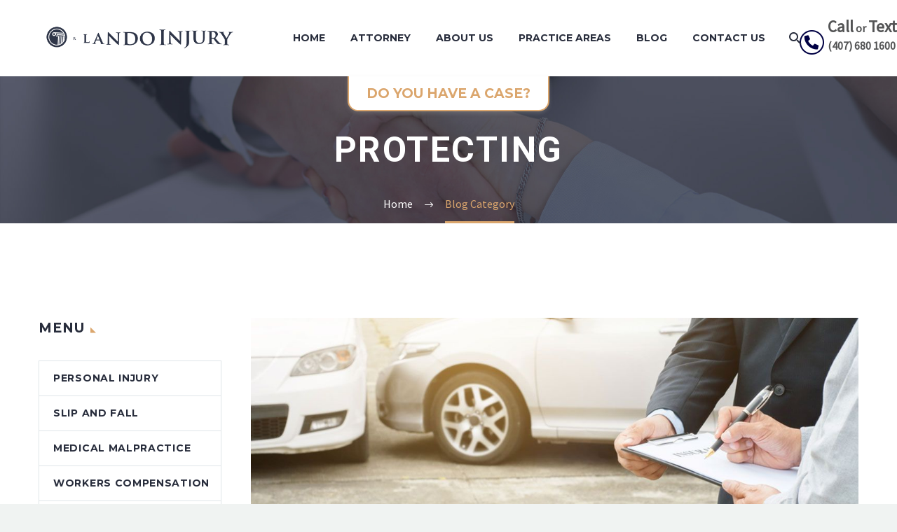

--- FILE ---
content_type: text/html; charset=UTF-8
request_url: https://orlandoinjury.com/category/protecting/
body_size: 15095
content:
<!DOCTYPE html>
<!--[if IE 7]>
<html class="ie ie7" lang="en-US" xmlns:og="http://ogp.me/ns#" xmlns:fb="http://ogp.me/ns/fb#">d
<![endif]-->
<!--[if IE 8]>
<html class="ie ie8" lang="en-US" xmlns:og="http://ogp.me/ns#" xmlns:fb="http://ogp.me/ns/fb#">
<![endif]-->
<!--[if !(IE 7) | !(IE 8) ]><!-->
<html lang="en-US" xmlns:og="http://ogp.me/ns#" xmlns:fb="http://ogp.me/ns/fb#">
<!--<![endif]-->
<head>
	<meta charset="UTF-8">
	<meta name="viewport" content="width=device-width, initial-scale=1.0" />
	<link rel="profile" href="https://gmpg.org/xfn/11">
	<link rel="pingback" href="https://orlandoinjury.com/xmlrpc.php">
	
	
	<!-- This site is optimized with the Yoast SEO plugin v15.5 - https://yoast.com/wordpress/plugins/seo/ -->
	<title>Protecting Archives - The Orlando Injury Law Firm</title>
	<meta name="robots" content="index, follow, max-snippet:-1, max-image-preview:large, max-video-preview:-1" />
	<link rel="canonical" href="https://orlandoinjury.com/category/protecting/" />
	<meta property="og:locale" content="en_US" />
	<meta property="og:type" content="article" />
	<meta property="og:title" content="Protecting Archives - The Orlando Injury Law Firm" />
	<meta property="og:url" content="https://orlandoinjury.com/category/protecting/" />
	<meta property="og:site_name" content="The Orlando Injury Law Firm" />
	<meta name="twitter:card" content="summary_large_image" />
	<script type="application/ld+json" class="yoast-schema-graph">{"@context":"https://schema.org","@graph":[{"@type":"Organization","@id":"https://orlandoinjury.com/#organization","name":"The Orlando Injury Law Firm","url":"https://orlandoinjury.com/","sameAs":[],"logo":{"@type":"ImageObject","@id":"https://orlandoinjury.com/#logo","inLanguage":"en-US","url":"https://orlandoinjury.com/wp-content/uploads/2020/09/46064-The-Orlando-Injury-Law-Firm-Logo.png","width":300,"height":31,"caption":"The Orlando Injury Law Firm"},"image":{"@id":"https://orlandoinjury.com/#logo"}},{"@type":"WebSite","@id":"https://orlandoinjury.com/#website","url":"https://orlandoinjury.com/","name":"The Orlando Injury Law Firm","description":"","publisher":{"@id":"https://orlandoinjury.com/#organization"},"potentialAction":[{"@type":"SearchAction","target":"https://orlandoinjury.com/?s={search_term_string}","query-input":"required name=search_term_string"}],"inLanguage":"en-US"},{"@type":"CollectionPage","@id":"https://orlandoinjury.com/category/protecting/#webpage","url":"https://orlandoinjury.com/category/protecting/","name":"Protecting Archives - The Orlando Injury Law Firm","isPartOf":{"@id":"https://orlandoinjury.com/#website"},"inLanguage":"en-US","potentialAction":[{"@type":"ReadAction","target":["https://orlandoinjury.com/category/protecting/"]}]}]}</script>
	<!-- / Yoast SEO plugin. -->


<link rel='dns-prefetch' href='//fonts.googleapis.com' />
<link href='https://fonts.gstatic.com' crossorigin rel='preconnect' />
<link rel="alternate" type="application/rss+xml" title="The Orlando Injury Law Firm &raquo; Feed" href="https://orlandoinjury.com/feed/" />
<link rel="alternate" type="application/rss+xml" title="The Orlando Injury Law Firm &raquo; Comments Feed" href="https://orlandoinjury.com/comments/feed/" />
<link rel="alternate" type="application/rss+xml" title="The Orlando Injury Law Firm &raquo; Protecting Category Feed" href="https://orlandoinjury.com/category/protecting/feed/" />
<style type="text/css">
img.wp-smiley,
img.emoji {
	display: inline !important;
	border: none !important;
	box-shadow: none !important;
	height: 1em !important;
	width: 1em !important;
	margin: 0 .07em !important;
	vertical-align: -0.1em !important;
	background: none !important;
	padding: 0 !important;
}
</style>
	<link data-minify="1" rel='stylesheet' id='thegem-preloader-css'  href='https://orlandoinjury.com/wp-content/cache/min/1/wp-content/themes/thegem/css/thegem-preloader-b60b7a3e6a8fec8007b45e03d92ccf8f.css' type='text/css' media='all' />
<style id='thegem-preloader-inline-css' type='text/css'>

		body:not(.compose-mode) .gem-icon-style-gradient span,
		body:not(.compose-mode) .gem-icon .gem-icon-half-1,
		body:not(.compose-mode) .gem-icon .gem-icon-half-2 {
			opacity: 0 !important;
			}
</style>
<link data-minify="1" rel='stylesheet' id='thegem-reset-css'  href='https://orlandoinjury.com/wp-content/cache/min/1/wp-content/themes/thegem/css/thegem-reset-1c7d02e1759582b6c67ac84002a80d3c.css' type='text/css' media='all' />
<link data-minify="1" rel='stylesheet' id='thegem-grid-css'  href='https://orlandoinjury.com/wp-content/cache/min/1/wp-content/themes/thegem/css/thegem-grid-883c0fe1b67a4af3b1f1fedec5e2a86a.css' type='text/css' media='all' />
<link data-minify="1" rel='stylesheet' id='thegem-style-css'  href='https://orlandoinjury.com/wp-content/cache/min/1/wp-content/themes/thegem/style-1618e270bd868a1fb47b11ae3f740abc.css' type='text/css' media='all' />
<link data-minify="1" rel='stylesheet' id='thegem-child-style-css'  href='https://orlandoinjury.com/wp-content/cache/min/1/wp-content/themes/thegem-child/style-a43b286bab6ce250df12f1d7d6b518cf.css' type='text/css' media='all' />
<link data-minify="1" rel='stylesheet' id='thegem-header-css'  href='https://orlandoinjury.com/wp-content/cache/min/1/wp-content/themes/thegem/css/thegem-header-f19578d4e1d5804373dd4c435833f196.css' type='text/css' media='all' />
<link data-minify="1" rel='stylesheet' id='thegem-widgets-css'  href='https://orlandoinjury.com/wp-content/cache/min/1/wp-content/themes/thegem/css/thegem-widgets-b46c8871bf932fe082d7c21df8acebdf.css' type='text/css' media='all' />
<link data-minify="1" rel='stylesheet' id='thegem-new-css-css'  href='https://orlandoinjury.com/wp-content/cache/min/1/wp-content/themes/thegem/css/thegem-new-css-18bb702349e24319297b18262a351928.css' type='text/css' media='all' />
<link data-minify="1" rel='stylesheet' id='perevazka-css-css-css'  href='https://orlandoinjury.com/wp-content/cache/min/1/wp-content/themes/thegem/css/thegem-perevazka-css-2a7a3aebf7b75cc509aa1c3b925ab171.css' type='text/css' media='all' />
<link rel='stylesheet' id='thegem-google-fonts-css'  href='//fonts.googleapis.com/css?family=Montserrat%3A700%2Cregular%7CSource+Sans+Pro%3Aregular%2C300%7CRoboto%3A700%2Cregular%7CPlayfair+Display%3A700&#038;subset=latin-ext%2Ccyrillic-ext%2Clatin%2Cvietnamese%2Ccyrillic%2Cgreek-ext%2Cgreek&#038;ver=5.6&#038;display=swap' type='text/css' media='all' />
<link data-minify="1" rel='stylesheet' id='thegem-custom-css'  href='https://orlandoinjury.com/wp-content/cache/min/1/wp-content/themes/thegem-child/css/custom-qk23M200-7dd78b3108c8c767c06414067a11b63c.css' type='text/css' media='all' />
<style id='thegem-custom-inline-css' type='text/css'>
.vc_custom_1540466487900{margin-top: 0px !important;margin-bottom: 0px !important;padding-top: 40px !important;padding-bottom: 0px !important;background-color: rgba(46,53,72,0.8) !important;*background-color: rgb(46,53,72) !important;}.vc_custom_1537793071389{margin-top: -240px !important;margin-bottom: -30px !important;padding-top: 0px !important;padding-bottom: 0px !important;}.vc_custom_1540466418989{margin-top: 0px !important;margin-bottom: 0px !important;padding-top: 0px !important;padding-bottom: 0px !important;}.vc_custom_1540466415400{margin-top: 0px !important;margin-bottom: 0px !important;padding-top: 0px !important;padding-bottom: 0px !important;}.law-rowindex{
    z-index:0!important;
}
.law-rowbigindex{
    z-index:5!important;
}
@media (max-width: 1024px) {
    .law-rowindex{
        margin: 0 !important;
    }
    .gem-map-with-text-content {
        padding: 0;
    }
}
</style>
<link data-minify="1" rel='stylesheet' id='js_composer_front-css'  href='https://orlandoinjury.com/wp-content/cache/min/1/wp-content/plugins/js_composer/assets/css/js_composer.min-420ac250cf199681e8cbedb5f30c2f8c.css' type='text/css' media='all' />
<link data-minify="1" rel='stylesheet' id='thegem-additional-blog-1-css'  href='https://orlandoinjury.com/wp-content/cache/min/1/wp-content/themes/thegem/css/thegem-additional-blog-1-a56d3a2fc20a003f63a387817db04c40.css' type='text/css' media='all' />
<link rel='stylesheet' id='jquery-fancybox-css'  href='https://orlandoinjury.com/wp-content/themes/thegem/js/fancyBox/jquery.fancybox.min.css?ver=5.6' type='text/css' media='all' />
<link data-minify="1" rel='stylesheet' id='thegem-vc_elements-css'  href='https://orlandoinjury.com/wp-content/cache/min/1/wp-content/themes/thegem/css/thegem-vc_elements-9fa258714de9cedf8a840b3011085fc0.css' type='text/css' media='all' />
<link rel='stylesheet' id='wp-block-library-css'  href='https://orlandoinjury.com/wp-includes/css/dist/block-library/style.min.css?ver=5.6' type='text/css' media='all' />
<link data-minify="1" rel='stylesheet' id='contact-form-7-css'  href='https://orlandoinjury.com/wp-content/cache/min/1/wp-content/plugins/contact-form-7/includes/css/styles-711e81d8c0ab2f8aaa689cd9a0f41e11.css' type='text/css' media='all' />
<link data-minify="1" rel='stylesheet' id='rs-plugin-settings-css'  href='https://orlandoinjury.com/wp-content/cache/min/1/wp-content/plugins/revslider/public/assets/css/rs6-4d33c376c136ef78857c881e6945e037.css' type='text/css' media='all' />
<style id='rs-plugin-settings-inline-css' type='text/css'>
#rs-demo-id {}
</style>
<script type='text/javascript' id='thegem-settings-init-js-extra'>
/* <![CDATA[ */
var gemSettings = {"isTouch":"","forcedLasyDisabled":"","tabletPortrait":"1","tabletLandscape":"","topAreaMobileDisable":"","parallaxDisabled":"","fillTopArea":"","themePath":"https:\/\/orlandoinjury.com\/wp-content\/themes\/thegem","rootUrl":"https:\/\/orlandoinjury.com","mobileEffectsEnabled":"","isRTL":""};
/* ]]> */
</script>
<script type='text/javascript' src='https://orlandoinjury.com/wp-content/themes/thegem/js/thegem-settings-init.js?ver=5.6' id='thegem-settings-init-js'></script>
<script type='text/javascript' src='https://orlandoinjury.com/wp-content/themes/thegem/js/thegem-fullwidth-loader.js?ver=5.6' id='thegem-fullwidth-optimizer-js'></script>
<!--[if lt IE 9]>
<script type='text/javascript' src='https://orlandoinjury.com/wp-content/themes/thegem/js/html5.js?ver=3.7.3' id='html5-js'></script>
<![endif]-->
<script type='text/javascript' src='https://orlandoinjury.com/wp-includes/js/jquery/jquery.min.js?ver=3.5.1' id='jquery-core-js'></script>
<script type='text/javascript' src='https://orlandoinjury.com/wp-includes/js/jquery/jquery-migrate.min.js?ver=3.3.2' id='jquery-migrate-js'></script>
<script type='text/javascript' src='https://orlandoinjury.com/wp-content/plugins/revslider/public/assets/js/rbtools.min.js?ver=6.2.22' id='tp-tools-js'></script>
<script type='text/javascript' src='https://orlandoinjury.com/wp-content/plugins/revslider/public/assets/js/rs6.min.js?ver=6.2.22' id='revmin-js'></script>
<script type='text/javascript' id='zilla-likes-js-extra'>
/* <![CDATA[ */
var zilla_likes = {"ajaxurl":"https:\/\/orlandoinjury.com\/wp-admin\/admin-ajax.php"};
/* ]]> */
</script>
<script type='text/javascript' src='https://orlandoinjury.com/wp-content/plugins/zilla-likes/scripts/zilla-likes.js?ver=5.6' id='zilla-likes-js'></script>
<link rel="https://api.w.org/" href="https://orlandoinjury.com/wp-json/" /><link rel="alternate" type="application/json" href="https://orlandoinjury.com/wp-json/wp/v2/categories/5" /><link rel="EditURI" type="application/rsd+xml" title="RSD" href="https://orlandoinjury.com/xmlrpc.php?rsd" />
<link rel="wlwmanifest" type="application/wlwmanifest+xml" href="https://orlandoinjury.com/wp-includes/wlwmanifest.xml" /> 

<meta name="generator" content="Powered by WPBakery Page Builder - drag and drop page builder for WordPress."/>
<meta name="generator" content="Powered by Slider Revolution 6.2.22 - responsive, Mobile-Friendly Slider Plugin for WordPress with comfortable drag and drop interface." />
<link rel="icon" href="https://orlandoinjury.com/wp-content/uploads/2020/09/favicon-1.png" sizes="32x32" />
<link rel="icon" href="https://orlandoinjury.com/wp-content/uploads/2020/09/favicon-1.png" sizes="192x192" />
<link rel="apple-touch-icon" href="https://orlandoinjury.com/wp-content/uploads/2020/09/favicon-1.png" />
<meta name="msapplication-TileImage" content="https://orlandoinjury.com/wp-content/uploads/2020/09/favicon-1.png" />
<script>if(document.querySelector('[data-type="vc_custom-css"]')) {document.head.appendChild(document.querySelector('[data-type="vc_custom-css"]'));}</script><script type="text/javascript">function setREVStartSize(e){
			//window.requestAnimationFrame(function() {				 
				window.RSIW = window.RSIW===undefined ? window.innerWidth : window.RSIW;	
				window.RSIH = window.RSIH===undefined ? window.innerHeight : window.RSIH;	
				try {								
					var pw = document.getElementById(e.c).parentNode.offsetWidth,
						newh;
					pw = pw===0 || isNaN(pw) ? window.RSIW : pw;
					e.tabw = e.tabw===undefined ? 0 : parseInt(e.tabw);
					e.thumbw = e.thumbw===undefined ? 0 : parseInt(e.thumbw);
					e.tabh = e.tabh===undefined ? 0 : parseInt(e.tabh);
					e.thumbh = e.thumbh===undefined ? 0 : parseInt(e.thumbh);
					e.tabhide = e.tabhide===undefined ? 0 : parseInt(e.tabhide);
					e.thumbhide = e.thumbhide===undefined ? 0 : parseInt(e.thumbhide);
					e.mh = e.mh===undefined || e.mh=="" || e.mh==="auto" ? 0 : parseInt(e.mh,0);		
					if(e.layout==="fullscreen" || e.l==="fullscreen") 						
						newh = Math.max(e.mh,window.RSIH);					
					else{					
						e.gw = Array.isArray(e.gw) ? e.gw : [e.gw];
						for (var i in e.rl) if (e.gw[i]===undefined || e.gw[i]===0) e.gw[i] = e.gw[i-1];					
						e.gh = e.el===undefined || e.el==="" || (Array.isArray(e.el) && e.el.length==0)? e.gh : e.el;
						e.gh = Array.isArray(e.gh) ? e.gh : [e.gh];
						for (var i in e.rl) if (e.gh[i]===undefined || e.gh[i]===0) e.gh[i] = e.gh[i-1];
											
						var nl = new Array(e.rl.length),
							ix = 0,						
							sl;					
						e.tabw = e.tabhide>=pw ? 0 : e.tabw;
						e.thumbw = e.thumbhide>=pw ? 0 : e.thumbw;
						e.tabh = e.tabhide>=pw ? 0 : e.tabh;
						e.thumbh = e.thumbhide>=pw ? 0 : e.thumbh;					
						for (var i in e.rl) nl[i] = e.rl[i]<window.RSIW ? 0 : e.rl[i];
						sl = nl[0];									
						for (var i in nl) if (sl>nl[i] && nl[i]>0) { sl = nl[i]; ix=i;}															
						var m = pw>(e.gw[ix]+e.tabw+e.thumbw) ? 1 : (pw-(e.tabw+e.thumbw)) / (e.gw[ix]);					
						newh =  (e.gh[ix] * m) + (e.tabh + e.thumbh);
					}				
					if(window.rs_init_css===undefined) window.rs_init_css = document.head.appendChild(document.createElement("style"));					
					document.getElementById(e.c).height = newh+"px";
					window.rs_init_css.innerHTML += "#"+e.c+"_wrapper { height: "+newh+"px }";				
				} catch(e){
					console.log("Failure at Presize of Slider:" + e)
				}					   
			//});
		  };</script>
<noscript><style> .wpb_animate_when_almost_visible { opacity: 1; }</style></noscript>
<noscript><style id="rocket-lazyload-nojs-css">.rll-youtube-player, [data-lazy-src]{display:none !important;}</style></noscript>	<!--<script async type="text/javascript" src="https://www.api.useleadbot.com/lead-bots/get-pixel-script.js"></script>-->
	<!-- Global site tag (gtag.js) - Google Analytics -->
<script async src="https://www.googletagmanager.com/gtag/js?id=G-Y10HYY7MLW"></script>
<script>
  window.dataLayer = window.dataLayer || [];
  function gtag(){dataLayer.push(arguments);}
  gtag('js', new Date());

  gtag('config', 'G-Y10HYY7MLW');
  
</script>
<style>
@media only screen and (max-width: 767px) {
    /*.home .site-logo img{*/
    /*    display: none;*/
    /*}*/
    .home footer #text-3 .vc_single_image-wrapper img{
        display: none;
    }
}
</style>
</head>


<body class="archive category category-protecting category-5 wpb-js-composer js-comp-ver-6.3.0 vc_responsive">




<div id="page" class="layout-fullwidth header-style-3">

	
	
					<div id="top-area" class="top-area top-area-style-default top-area-alignment-justified">
	<div class="container">
		<div class="top-area-items inline-inside">
							<div class="top-area-block top-area-contacts"><div class="gem-contacts inline-inside"><div class="gem-contacts-item gem-contacts-address">7065 Westpointe Blvd. Suite 319, Orlando, FL 32835</div><div class="gem-contacts-item gem-contacts-phone"><a href="tel:(407) 680-1600">(407) 680-1600</a></div><div class="gem-contacts-item gem-contacts-email"><a href="mailto:nick@orlandoinjury.com">nick@orlandoinjury.com</a></div></div></div>
										<div class="top-area-block top-area-socials">			<div class="socials inline-inside">
															<a class="socials-item" href="https://www.facebook.com/OrlandoInjury"
						   target="_blank" title="Facebook"><i
									class="socials-item-icon facebook "></i></a>
																				<a class="socials-item" href="https://www.linkedin.com/in/nick-childress-esq-903aa6ba"
						   target="_blank" title="LinkedIn"><i
									class="socials-item-icon linkedin "></i></a>
																				<a class="socials-item" href="https://twitter.com/InjuryOrlando"
						   target="_blank" title="Twitter"><i
									class="socials-item-icon twitter "></i></a>
																																																																																																																																																																																																																																																																																											
			</div>
			</div>
										<div class="top-area-block top-area-menu">
											<nav id="top-area-menu">
							<ul id="top-area-navigation" class="nav-menu styled inline-inside"><li id="menu-item-1367" class="menu-item menu-item-type-custom menu-item-object-custom menu-item-1367"><a href="https://orlandoinjury.com/contact-us/">Contact Us</a></li>
</ul>						</nav>
																<div class="top-area-button"><div class="gem-button-container gem-button-position-inline"><a class="gem-button gem-button-size-tiny gem-button-style-flat gem-button-text-weight-normal gem-button-no-uppercase" style="border-radius: 3px;" onmouseleave="" onmouseenter="" href="#" target="_self">Appointment</a></div> </div>
									</div>
					</div>
	</div>
</div>
		
		<div id="site-header-wrapper"  class=" " >

			
			
			<header id="site-header" class="site-header animated-header mobile-menu-layout-slide-horizontal" role="banner">
								
								<div class="container">
					<div class="header-main logo-position-left header-layout-default header-style-3">
																				<div class="site-title">
										<div class="site-logo" style="width:330px;">
			<a href="https://orlandoinjury.com/" rel="home">
														<span class="logo">
						<img src="data:image/svg+xml,%3Csvg%20xmlns='http://www.w3.org/2000/svg'%20viewBox='0%200%20330%200'%3E%3C/svg%3E" width="330px" data-lazy-src="https://orlandoinjury.com/wp-content/uploads/2020/10/orlando-01.2.gif"><noscript><img src="https://orlandoinjury.com/wp-content/uploads/2020/10/orlando-01.2.gif" width="330px"></noscript>
					</span>
							</a>
		</div>
									</div>
																								<nav id="primary-navigation" class="site-navigation primary-navigation" role="navigation">
										<button class="menu-toggle dl-trigger">Primary Menu<span class="menu-line-1"></span><span class="menu-line-2"></span><span class="menu-line-3"></span></button><div class="mobile-menu-slide-wrapper left"><button class="mobile-menu-slide-close"></button>										<ul id="primary-menu" class="nav-menu styled no-responsive"><li id="menu-item-1415" class="menu-item menu-item-type-post_type menu-item-object-page menu-item-home menu-item-1415 megamenu-first-element"><a href="https://orlandoinjury.com/">Home</a></li>
<li id="menu-item-1478" class="menu-item menu-item-type-post_type menu-item-object-page menu-item-1478 megamenu-enable megamenu-style-default megamenu-first-element"><a href="https://orlandoinjury.com/attorneys-single/">Attorney</a></li>
<li id="menu-item-1374" class="menu-item menu-item-type-post_type menu-item-object-page menu-item-1374 megamenu-first-element"><a href="https://orlandoinjury.com/about-us/">About Us</a></li>
<li id="menu-item-1427" class="menu-item menu-item-type-post_type menu-item-object-page menu-item-has-children menu-item-parent menu-item-1427 megamenu-first-element"><a href="https://orlandoinjury.com/practice-areas/">Practice Areas</a><span class="menu-item-parent-toggle"></span>
<ul class="sub-menu styled ">
	<li id="menu-item-1464" class="menu-item menu-item-type-post_type menu-item-object-thegem_pf_item menu-item-1464 megamenu-first-element"><a href="https://orlandoinjury.com/practice-area/personal-injury-attorney/">Personal Injury</a></li>
	<li id="menu-item-1683" class="menu-item menu-item-type-post_type menu-item-object-thegem_pf_item menu-item-1683 megamenu-first-element"><a href="https://orlandoinjury.com/practice-area/car-accident-attorney/">Car Accidents</a></li>
	<li id="menu-item-1468" class="menu-item menu-item-type-post_type menu-item-object-thegem_pf_item menu-item-1468 megamenu-first-element"><a href="https://orlandoinjury.com/practice-area/slip-and-fall-attorney/">Slip and Fall</a></li>
	<li id="menu-item-1472" class="menu-item menu-item-type-post_type menu-item-object-thegem_pf_item menu-item-1472 megamenu-first-element"><a href="https://orlandoinjury.com/practice-area/medical-malpractice-attorney/">Medical Malpractice</a></li>
	<li id="menu-item-1471" class="menu-item menu-item-type-post_type menu-item-object-thegem_pf_item menu-item-1471 megamenu-first-element"><a href="https://orlandoinjury.com/practice-area/workers-compensation-attorney/">Workers Compensation</a></li>
	<li id="menu-item-1469" class="menu-item menu-item-type-post_type menu-item-object-thegem_pf_item menu-item-1469 megamenu-first-element"><a href="https://orlandoinjury.com/practice-area/motorcycle-accidents-attorney/">Motorcycle Accidents</a></li>
	<li id="menu-item-1470" class="menu-item menu-item-type-post_type menu-item-object-thegem_pf_item menu-item-1470 megamenu-first-element"><a href="https://orlandoinjury.com/practice-area/wrongful-death-attorney/">Wrongful Death</a></li>
	<li id="menu-item-1466" class="menu-item menu-item-type-post_type menu-item-object-thegem_pf_item menu-item-1466 megamenu-first-element"><a href="https://orlandoinjury.com/practice-area/traumatic-brain-injury-tbi-attorney/">Traumatic Brain Injury (TBI)</a></li>
	<li id="menu-item-1465" class="menu-item menu-item-type-post_type menu-item-object-thegem_pf_item menu-item-1465 megamenu-first-element"><a href="https://orlandoinjury.com/practice-area/nursing-home-abuse-attorney/">Nursing Home Abuse</a></li>
</ul>
</li>
<li id="menu-item-1446" class="menu-item menu-item-type-post_type menu-item-object-page menu-item-1446 megamenu-first-element"><a href="https://orlandoinjury.com/blog/">Blog</a></li>
<li id="menu-item-1375" class="menu-item menu-item-type-post_type menu-item-object-page menu-item-1375 megamenu-first-element"><a href="https://orlandoinjury.com/contact-us/">Contact Us</a></li>
<li class="menu-item menu-item-search"><a href="#"></a><div class="minisearch"><form role="search" id="searchform" class="sf" action="https://orlandoinjury.com/" method="GET"><input id="searchform-input" class="sf-input" type="text" placeholder="Search..." name="s"><span class="sf-submit-icon"></span><input id="searchform-submit" class="sf-submit" type="submit" value=""></form></div></li><li class="menu-item menu-item-widgets mobile-only"><div class="menu-item-socials">			<div class="socials inline-inside">
															<a class="socials-item" href="https://www.facebook.com/OrlandoInjury"
						   target="_blank" title="Facebook"><i
									class="socials-item-icon facebook "></i></a>
																				<a class="socials-item" href="https://www.linkedin.com/in/nick-childress-esq-903aa6ba"
						   target="_blank" title="LinkedIn"><i
									class="socials-item-icon linkedin "></i></a>
																				<a class="socials-item" href="https://twitter.com/InjuryOrlando"
						   target="_blank" title="Twitter"><i
									class="socials-item-icon twitter "></i></a>
																																																																																																																																																																																																																																																																																											
			</div>
			</div></li></ul>										</div>									</nav>
									<div class="nav_top_right">
											<div class="nav_top_right_left">
											<img src="data:image/svg+xml,%3Csvg%20xmlns='http://www.w3.org/2000/svg'%20viewBox='0%200%200%200'%3E%3C/svg%3E" data-lazy-src="https://orlandoinjury.com/wp-content/uploads/2020/12/phone11.png" /><noscript><img src="https://orlandoinjury.com/wp-content/uploads/2020/12/phone11.png" /></noscript>
											</div>
											<div class="nav_top_right_right">
											<a href="tel:4076801600">Call</a> or <a href="sms:4076801600">Text</a> <br/>
												<p>(407) 680 1600</p>
											</p>
											</div>
										</div>
									
																										</div>
				</div>
									<div class="gem-button-container gem-button-position-center float-case-btn">
					<a class="gem-button gem-button-size-medium gem-button-style-flat gem-button-text-weight-normal leadforms-trigger-el" style="border-radius: 3px;" onmouseleave="" onmouseenter="" href="#" target="_self">DO YOU HAVE A CASE?</a>
				</div>
			</header><!-- #site-header -->
			
					</div><!-- #site-header-wrapper -->

	
	<div id="main" class="site-main">
	

<div id="main-content" class="main-content">

<div data-bg="https://orlandoinjury.com/wp-content/uploads/2018/10/1-3.jpg" id="page-title" class="page-title-block page-title-alignment-center page-title-style-1 has-background-image rocket-lazyload" style="padding-top: 80px;padding-bottom: 80px;">
						
						
						
						<div class="container"><div class="page-title-title" style=""><h1 style="">  Protecting</h1></div></div>
						<div class="breadcrumbs-container"><div class="container"><div class="breadcrumbs"><span><a href="https://orlandoinjury.com/" itemprop="url"><span itemprop="title">Home</span></a></span> <span class="divider"><span class="bc-devider"></span></span> <span class="current">Blog Category</span></div><!-- .breadcrumbs --></div></div>
					</div>
	<div class="block-content">
		<div class="container">
			<div class="panel row panel-sidebar-position-left with-sidebar">
				<div class="panel-center col-lg-9 col-md-9 col-sm-12 col-md-push-3 col-sm-push-0">
				<div class="blog blog-style-default">
<article id="post-1567" class="item-animations-not-inited post-1567 post type-post status-publish format-standard has-post-thumbnail category-detroit-lawyers category-law-firms category-lawyers category-protecting category-students">
			
		<div class="item-post-container">
			<div class="item-post clearfix">

									<div class="post-image"><div class="post-featured-content"><a href="https://orlandoinjury.com/2020/10/20/understanding-floridas-pip-insurance-and-how-it-works/">		<picture>
						<img src="data:image/svg+xml,%3Csvg%20xmlns='http://www.w3.org/2000/svg'%20viewBox='0%200%201170%20540'%3E%3C/svg%3E" width="1170" height="540"  class="img-responsive" alt="blog-img" data-lazy-src="https://orlandoinjury.com/wp-content/uploads/2020/10/blog-img-thegem-blog-default-large.jpg" /><noscript><img src="https://orlandoinjury.com/wp-content/uploads/2020/10/blog-img-thegem-blog-default-large.jpg" width="1170" height="540"  class="img-responsive" alt="blog-img" /></noscript>
		</picture>
		</a></div></div>
				
								<div class="post-meta date-color">
					<div class="entry-meta clearfix gem-post-date">
						<div class="post-meta-right">
															<span class="comments-link"><a href="https://orlandoinjury.com/2020/10/20/understanding-floridas-pip-insurance-and-how-it-works/#respond">0</a></span>
														<span class="sep"></span>							<span class="post-meta-likes"><a href="#" class="zilla-likes" id="zilla-likes-1567" title="Like this"><span class="zilla-likes-count">3</span> <span class="zilla-likes-postfix"></span></a></span>						</div>
						<div class="post-meta-left">
							<span class="post-meta-author">By orlando_admin</span>															<span class="sep"></span> <span class="post-meta-categories"><a href="https://orlandoinjury.com/category/detroit-lawyers/" title="View all posts in Detroit’s Lawyers">Detroit’s Lawyers</a> <span class="sep"></span> <a href="https://orlandoinjury.com/category/law-firms/" title="View all posts in Law Firms">Law Firms</a> <span class="sep"></span> <a href="https://orlandoinjury.com/category/lawyers/" title="View all posts in Lawyers">Lawyers</a> <span class="sep"></span> <a href="https://orlandoinjury.com/category/protecting/" title="View all posts in Protecting">Protecting</a> <span class="sep"></span> <a href="https://orlandoinjury.com/category/students/" title="View all posts in Students">Students</a></span>
													</div>
					</div><!-- .entry-meta -->
				</div>

				<div class="post-title">
					<h3 class="entry-title"><a href="https://orlandoinjury.com/2020/10/20/understanding-floridas-pip-insurance-and-how-it-works/" rel="bookmark"><span class="entry-title-date">20 Oct: </span><span class="light">Understanding Florida&#8217;s Pip Insurance and How It Works</span></a></h3>				</div>

				<div class="post-text">
					<div class="summary">
													<p>PIP stands for Personal Injury Protection and is a requirement for all drivers in &#8220;No-Fault&#8221; insurance states, including Florida. It&#8230;</p>
											</div>
				</div>

				<div class="post-footer">
					<div class="post-footer-sharing"><div class="gem-button-container gem-button-position-inline"><a class="gem-button gem-button-size-tiny gem-button-style-flat gem-button-text-weight-normal gem-button-empty" style="border-radius: 3px;" onmouseleave="" onmouseenter="" href="#" target="_self"><i class="gem-print-icon gem-icon-pack-thegem-icons gem-icon-share"></i></a></div> <div class="sharing-popup">
<div class="socials-sharing socials socials-colored-hover ">
	<a class="socials-item" target="_blank" href="https://www.facebook.com/sharer/sharer.php?u=https%3A%2F%2Forlandoinjury.com%2F2020%2F10%2F20%2Funderstanding-floridas-pip-insurance-and-how-it-works%2F" title="Facebook"><i class="socials-item-icon facebook"></i></a>
	<a class="socials-item" target="_blank" href="https://twitter.com/intent/tweet?text=Understanding+Florida%26%238217%3Bs+Pip+Insurance+and+How+It+Works&#038;url=https%3A%2F%2Forlandoinjury.com%2F2020%2F10%2F20%2Funderstanding-floridas-pip-insurance-and-how-it-works%2F" title="Twitter"><i class="socials-item-icon twitter"></i></a>
	<a class="socials-item" target="_blank" href="https://pinterest.com/pin/create/button/?url=https%3A%2F%2Forlandoinjury.com%2F2020%2F10%2F20%2Funderstanding-floridas-pip-insurance-and-how-it-works%2F&#038;description=Understanding+Florida%26%238217%3Bs+Pip+Insurance+and+How+It+Works&#038;media=https%3A%2F%2Forlandoinjury.com%2Fwp-content%2Fuploads%2F2020%2F10%2Fblog-img-thegem-blog-timeline-large.jpg" title="Pinterest"><i class="socials-item-icon pinterest"></i></a>
	<a class="socials-item" target="_blank" href="http://tumblr.com/widgets/share/tool?canonicalUrl=https%3A%2F%2Forlandoinjury.com%2F2020%2F10%2F20%2Funderstanding-floridas-pip-insurance-and-how-it-works%2F" title="Tumblr"><i class="socials-item-icon tumblr"></i></a>
	<a class="socials-item" target="_blank" href="https://www.linkedin.com/shareArticle?mini=true&#038;url=https%3A%2F%2Forlandoinjury.com%2F2020%2F10%2F20%2Funderstanding-floridas-pip-insurance-and-how-it-works%2F&#038;title=Understanding+Florida%26%238217%3Bs+Pip+Insurance+and+How+It+Works&amp;summary=PIP+stands+for+Personal+Injury+Protection+and+is+a+requirement+for+all+drivers+in+%26%238220%3BNo-Fault%26%238221%3B+insurance+states%2C+including+Florida.+It..." title="LinkedIn"><i class="socials-item-icon linkedin"></i></a>
	<a class="socials-item" target="_blank" href="https://www.reddit.com/submit?url=https%3A%2F%2Forlandoinjury.com%2F2020%2F10%2F20%2Funderstanding-floridas-pip-insurance-and-how-it-works%2F&#038;title=Understanding+Florida%26%238217%3Bs+Pip+Insurance+and+How+It+Works" title="Reddit"><i class="socials-item-icon reddit"></i></a>
</div>
<svg class="sharing-styled-arrow"><use xlink:href="https://orlandoinjury.com/wp-content/themes/thegem/css/post-arrow.svg#dec-post-arrow"></use></svg></div></div>
					<div class="post-read-more"><div class="gem-button-container gem-button-position-inline"><a class="gem-button gem-button-size-tiny gem-button-style-outline gem-button-text-weight-normal gem-button-border-2" style="border-radius: 3px;" onmouseleave="" onmouseenter="" href="https://orlandoinjury.com/2020/10/20/understanding-floridas-pip-insurance-and-how-it-works/" target="_self">Read More</a></div> </div>
				</div>
							</div>
		</div>
	</article><!-- #post-1567 -->
</div>				</div>
				<div class="sidebar col-lg-3 col-md-3 col-sm-12 col-md-pull-9 col-sm-pull-0" role="complementary"><div class="widget-area">
	<aside id="nav_menu-2" class="widget widget_nav_menu"><h4 class="widget-title">MENU</h4><div class="menu-practice-areas-container"><ul id="menu-practice-areas" class="menu"><li id="menu-item-1447" class="menu-item menu-item-type-post_type menu-item-object-thegem_pf_item menu-item-1447"><a href="https://orlandoinjury.com/practice-area/personal-injury-attorney/">Personal Injury</a></li>
<li id="menu-item-1451" class="menu-item menu-item-type-post_type menu-item-object-thegem_pf_item menu-item-1451"><a href="https://orlandoinjury.com/practice-area/slip-and-fall-attorney/">Slip and Fall</a></li>
<li id="menu-item-1455" class="menu-item menu-item-type-post_type menu-item-object-thegem_pf_item menu-item-1455"><a href="https://orlandoinjury.com/practice-area/medical-malpractice-attorney/">Medical Malpractice</a></li>
<li id="menu-item-1454" class="menu-item menu-item-type-post_type menu-item-object-thegem_pf_item menu-item-1454"><a href="https://orlandoinjury.com/practice-area/workers-compensation-attorney/">Workers Compensation</a></li>
<li id="menu-item-1452" class="menu-item menu-item-type-post_type menu-item-object-thegem_pf_item menu-item-1452"><a href="https://orlandoinjury.com/practice-area/motorcycle-accidents-attorney/">Motorcycle Accidents</a></li>
<li id="menu-item-1453" class="menu-item menu-item-type-post_type menu-item-object-thegem_pf_item menu-item-1453"><a href="https://orlandoinjury.com/practice-area/wrongful-death-attorney/">Wrongful Death</a></li>
<li id="menu-item-1449" class="menu-item menu-item-type-post_type menu-item-object-thegem_pf_item menu-item-1449"><a href="https://orlandoinjury.com/practice-area/traumatic-brain-injury-tbi-attorney/">Traumatic Brain Injury (TBI)</a></li>
<li id="menu-item-1448" class="menu-item menu-item-type-post_type menu-item-object-thegem_pf_item menu-item-1448"><a href="https://orlandoinjury.com/practice-area/nursing-home-abuse-attorney/">Nursing Home Abuse</a></li>
</ul></div></aside>
		<aside id="recent-posts-2" class="widget widget_recent_entries">
		<h4 class="widget-title">Recent Posts</h4>
		<ul>
											<li>
					<a href="https://orlandoinjury.com/2020/10/20/understanding-floridas-pip-insurance-and-how-it-works/">Understanding Florida&#8217;s Pip Insurance and How It Works</a>
									</li>
					</ul>

		</aside><aside id="contacts-2" class="widget widget_contacts"><h4 class="widget-title">Contact</h4><div class="gem-contacts"><div class="gem-contacts-item gem-contacts-address">Address:</br> 7065 Westpointe Blvd. Suite 319, Orlando, FL 32835</div><div class="gem-contacts-item gem-contacts-phone">Phone: <a href="tel:(407) 680-1600">(407) 680-1600</a></div><div class="gem-contacts-item gem-contacts-email">Email: <a href="mailto:nick@orlandoinjury.com">nick@orlandoinjury.com</a></div><div class="gem-contacts-item gem-contacts-website">Website: <a href="https://orlandoinjury.com">orlandoinjury.com</a></div></div></aside><aside id="text-1" class="widget widget_text">			<div class="textwidget"><div class="mknone">
<div class="gem-textbox" ><div class="gem-textbox-inner" style=""><div class="gem-textbox-content" style="background-color: #212331;background-position: center top;padding-top: 43px;padding-bottom: 10px;padding-left: 30px;padding-right: 30px;">
	<div class="wpb_text_column wpb_content_element " >
		<div class="wpb_wrapper">
			<div class="title-h4"><span style="color: #dba66d;">We are </span><br />
<span style="color: #ffffff;">here</span><br />
<span style="color: #7f8392;">when you</span><br />
<span class="light" style="color: #ffffff;">need us </span><br />
<span class="light" style="color: #ffffff;">the most</span></div>

		</div>
	</div>
<div class="clearboth"></div><div class="gem-divider " style="margin-top: 50px;"></div><div class="vc_row wpb_row vc_inner vc_row-fluid"><div class="wpb_column vc_column_container vc_col-sm-9"><div class="vc_column-inner "><div class="wpb_wrapper">
	<div class="wpb_text_column wpb_content_element " >
		<div class="wpb_wrapper">
			<p>by <a style="color: #dba66d;" href="#">Orlando Injury</a></p>

		</div>
	</div>
</div></div></div><div class="wpb_column vc_column_container vc_col-sm-3"><div class="vc_column-inner "><div class="wpb_wrapper"><div class="gem-icon gem-icon-pack-elegant gem-icon-size-small  gem-icon-shape-square gem-simple-icon" style="opacity: 1;"><div class="gem-icon-inner" style=""><span class="gem-icon-half-1" style="color: #ffffff;"><span class="back-angle">&#xe02b;</span></span><span class="gem-icon-half-2" style="color: #ffffff;"><span class="back-angle">&#xe02b;</span></span></div></div></div></div></div></div></div></div></div>
</div>
</div>
		</aside></div>
</div><!-- .sidebar -->			</div>
		</div><!-- .container -->
	</div><!-- .block-content -->
</div><!-- #main-content -->


		</div><!-- #main -->
		<div id="lazy-loading-point"></div>

												<footer class="custom-footer"><div class="container"><div class="vc_row-full-width-before"></div><div id="vc_row-697b239307301" data-vc-full-width="true" data-vc-full-width-init="false" class="vc_row wpb_row vc_row-fluid law-rowbigindex vc_custom_1540466487900 vc_row-has-fill vc_row-o-equal-height vc_row-o-content-top vc_row-flex"><script type="text/javascript">if (typeof(gem_fix_fullwidth_position) == "function") { gem_fix_fullwidth_position(document.getElementById("vc_row-697b239307301")); }</script><div class="wpb_column vc_column_container vc_col-sm-6"><div class="vc_column-inner vc_custom_1540466418989"><div class="wpb_wrapper"><div class="gem-icon-with-text gem-icon-with-text-icon-size-large"><div style="margin-bottom:0px;padding-right: 30px;margin-top:0px; " class="gem-icon-with-text-icon"><div class="gem-icon gem-icon-pack-material gem-icon-size-large  gem-icon-shape-square gem-simple-icon" style="opacity: 1;"><div class="gem-icon-inner" style=""><span class="gem-icon-half-1" style="color: #f4bc7f;"><span class="back-angle">&#xf118;</span></span><span class="gem-icon-half-2" style="color: #f4bc7f;"><span class="back-angle">&#xf118;</span></span></div></div></div><div class="gem-icon-with-text-content" ><div class="gem-icon-with-text-text">
	<div class="wpb_text_column wpb_content_element " >
		<div class="wpb_wrapper">
			<h4><span class="light" style="color: #ffffff;">working hours</span></h4>

		</div>
	</div>

	<div class="wpb_text_column wpb_content_element " >
		<div class="wpb_wrapper">
			<p><span style="color: #ffffff;">24/7 Phone Lines</span></p>

		</div>
	</div>
</div></div><div class="clearboth"></div></div><div class="clearboth"></div><div class="gem-divider " style="margin-top: 40px;"></div></div></div></div><div class="wpb_column vc_column_container vc_col-sm-6"><div class="vc_column-inner vc_custom_1540466415400"><div class="wpb_wrapper"><div class="gem-icon-with-text gem-icon-with-text-icon-size-large"><div style="margin-bottom:0px;padding-right: 30px;margin-top:0px; " class="gem-icon-with-text-icon"><div class="gem-icon gem-icon-pack-material gem-icon-size-large  gem-icon-shape-square gem-simple-icon" style="opacity: 1;"><div class="gem-icon-inner" style=""><span class="gem-icon-half-1" style="color: #f4bc7f;"><span class="back-angle">&#xf217;</span></span><span class="gem-icon-half-2" style="color: #f4bc7f;"><span class="back-angle">&#xf217;</span></span></div></div></div><div class="gem-icon-with-text-content" ><div class="gem-icon-with-text-text">
	<div class="wpb_text_column wpb_content_element " >
		<div class="wpb_wrapper">
			<h4><span class="light" style="color: #ffffff;">we are here</span></h4>

		</div>
	</div>

	<div class="wpb_text_column wpb_content_element " >
		<div class="wpb_wrapper">
			<p><span style="color: #ffffff;">7065 Westpointe Blvd Suite 319</span><br />
<span style="color: #ffffff;">Orlando, FL 32835</span><br />
<span style="color: #ffffff;">Phone: (407) 680-1600 </span></p>

		</div>
	</div>
</div></div><div class="clearboth"></div></div><div class="clearboth"></div><div class="gem-divider " style="margin-top: 40px;"></div></div></div></div></div><div class="vc_row-full-width vc_clearfix"></div><div class="vc_row-full-width-before"></div><div id="vc_row-697b239307f18" data-vc-full-width="true" data-vc-full-width-init="false" data-vc-stretch-content="true" class="vc_row wpb_row vc_row-fluid law-rowindex vc_custom_1537793071389 vc_row-no-padding"><script type="text/javascript">if (typeof(gem_fix_fullwidth_position) == "function") { gem_fix_fullwidth_position(document.getElementById("vc_row-697b239307f18")); }</script><div class="wpb_column vc_column_container vc_col-sm-12"><div class="vc_column-inner "><div class="wpb_wrapper"><div class="gem-map-with-text"><div class="gem-map-with-text-content" style=""></div><div class="gem-map-with-text-map grayscale">
<div class="wpb_gmaps_widget wpb_content_element">
		<div class="wpb_wrapper">
		<div class="wpb_map_wraper ">
			<iframe loading="lazy" width="100%" height="896" frameborder="0" scrolling="no" marginheight="0" marginwidth="0" src="about:blank" style="pointer-events: none;" data-rocket-lazyload="fitvidscompatible" data-lazy-src="https://www.google.com/maps/d/embed?mid=1JTo1Ty_QjFVgKPIvEkLLs70Ykw02Ci5H&#038;ll=28.5167183%2C-81.4823469&#038;z=17&#038;t=m&#038;z=14&#038;output=embed"></iframe><noscript><iframe width="100%" height="896" frameborder="0" scrolling="no" marginheight="0" marginwidth="0" src="https://www.google.com/maps/d/embed?mid=1JTo1Ty_QjFVgKPIvEkLLs70Ykw02Ci5H&#038;ll=28.5167183%2C-81.4823469&#038;z=17&#038;t=m&#038;z=14&#038;output=embed" style="pointer-events: none;"></iframe></noscript><a class="map-locker" href="javascript:void(0);"></a>		</div>
	</div></div></div></div></div></div></div></div><div class="vc_row-full-width vc_clearfix"></div>
</div></footer>
									<footer id="colophon" class="site-footer" role="contentinfo">
				<div class="container">
					
<div class="row inline-row footer-widget-area" role="complementary">
	<div id="text-3" class="widget inline-column col-md-3 col-sm-6 col-xs-12 count-4 widget_text">			<div class="textwidget"><p><div class="clearboth"></div><div class="gem-divider " style="margin-top: 8px;"></div><br />

	<div  class="wpb_single_image wpb_content_element vc_align_left">
		
		<figure class="wpb_wrapper vc_figure">
			<div class="vc_single_image-wrapper   vc_box_border_grey"><img width="600" height="178" src="data:image/svg+xml,%3Csvg%20xmlns='http://www.w3.org/2000/svg'%20viewBox='0%200%20600%20178'%3E%3C/svg%3E" class="vc_single_image-img attachment-full" alt="" data-lazy-src="https://orlandoinjury.com/wp-content/uploads/2020/10/orlando-02.gif" /><noscript><img width="600" height="178" src="https://orlandoinjury.com/wp-content/uploads/2020/10/orlando-02.gif" class="vc_single_image-img attachment-full" alt="" /></noscript></div>
		</figure>
	</div>
<br />
*All lawsuits are different, and The Orlando Injury Law Firm makes no representation or promises that it can obtain the same results in other legal matters. Nothing in this Web Site constitutes a guarantee, warranty, or prediction regarding the outcome of any future legal matter.</p>
<p><!--[vc_column_text]"Content Requried". Proin gravida nibh vel velit auctor aliquet. Aenean sollicitudin, lorem quis bibendum auctor, nisi elit consequat ipsum, nec sagittis sem nibh id elit. Duis sed odio sit amet nibh[/vc_column_text] --><br />
<div class="clearboth"></div><div class="gem-divider " style="margin-top: 8px;"></div></p>
<div class="footer_btn_wrap"><a class="footer-btn" href="tel:4076801600">Call <img src="data:image/svg+xml,%3Csvg%20xmlns='http://www.w3.org/2000/svg'%20viewBox='0%200%200%200'%3E%3C/svg%3E" data-lazy-src="https://orlandoinjury.com/wp-content/uploads/2020/10/phone-call.png" /><noscript><img src="https://orlandoinjury.com/wp-content/uploads/2020/10/phone-call.png" /></noscript></a><br />
<a class="footer-btn" href="sms:4076801600">Text <img src="data:image/svg+xml,%3Csvg%20xmlns='http://www.w3.org/2000/svg'%20viewBox='0%200%200%200'%3E%3C/svg%3E" data-lazy-src="https://orlandoinjury.com/wp-content/uploads/2020/10/chat.png" /><noscript><img src="https://orlandoinjury.com/wp-content/uploads/2020/10/chat.png" /></noscript></a></div>
</div>
		</div><div id="nav_menu-3" class="widget inline-column col-md-3 col-sm-6 col-xs-12 count-4 widget_nav_menu"><h3 class="widget-title">Useful links</h3><div class="menu-practice-areas-container"><ul id="menu-practice-areas-1" class="menu"><li class="menu-item menu-item-type-post_type menu-item-object-thegem_pf_item menu-item-1447"><a href="https://orlandoinjury.com/practice-area/personal-injury-attorney/">Personal Injury</a></li>
<li class="menu-item menu-item-type-post_type menu-item-object-thegem_pf_item menu-item-1451"><a href="https://orlandoinjury.com/practice-area/slip-and-fall-attorney/">Slip and Fall</a></li>
<li class="menu-item menu-item-type-post_type menu-item-object-thegem_pf_item menu-item-1455"><a href="https://orlandoinjury.com/practice-area/medical-malpractice-attorney/">Medical Malpractice</a></li>
<li class="menu-item menu-item-type-post_type menu-item-object-thegem_pf_item menu-item-1454"><a href="https://orlandoinjury.com/practice-area/workers-compensation-attorney/">Workers Compensation</a></li>
<li class="menu-item menu-item-type-post_type menu-item-object-thegem_pf_item menu-item-1452"><a href="https://orlandoinjury.com/practice-area/motorcycle-accidents-attorney/">Motorcycle Accidents</a></li>
<li class="menu-item menu-item-type-post_type menu-item-object-thegem_pf_item menu-item-1453"><a href="https://orlandoinjury.com/practice-area/wrongful-death-attorney/">Wrongful Death</a></li>
<li class="menu-item menu-item-type-post_type menu-item-object-thegem_pf_item menu-item-1449"><a href="https://orlandoinjury.com/practice-area/traumatic-brain-injury-tbi-attorney/">Traumatic Brain Injury (TBI)</a></li>
<li class="menu-item menu-item-type-post_type menu-item-object-thegem_pf_item menu-item-1448"><a href="https://orlandoinjury.com/practice-area/nursing-home-abuse-attorney/">Nursing Home Abuse</a></li>
</ul></div></div><div id="mc4wp_form_widget-1" class="widget inline-column col-md-3 col-sm-6 col-xs-12 count-4 widget_mc4wp_form_widget"><h3 class="widget-title">Newsletter</h3><script>(function() {
	window.mc4wp = window.mc4wp || {
		listeners: [],
		forms: {
			on: function(evt, cb) {
				window.mc4wp.listeners.push(
					{
						event   : evt,
						callback: cb
					}
				);
			}
		}
	}
})();
</script><!-- Mailchimp for WordPress v4.8.1 - https://wordpress.org/plugins/mailchimp-for-wp/ --><form id="mc4wp-form-1" class="mc4wp-form mc4wp-form-30" method="post" data-id="30" data-name="Newsletter (Demo)" ><div class="mc4wp-form-fields"><p>Subscribe to our MailChimp newsletter and stay up to date with all events coming straight in your mailbox:</p>
<p class="mc-form">
	<input type="email" id="mc4wp_email" name="EMAIL" placeholder="Your email address" required />

	<input  id="mc4wp_submit" type="submit" value="&#xe634" />
</p>
<p class="mc-text small-body"> <span>*</span> Personal data will be encrypted </p></div><label style="display: none !important;">Leave this field empty if you're human: <input type="text" name="_mc4wp_honeypot" value="" tabindex="-1" autocomplete="off" /></label><input type="hidden" name="_mc4wp_timestamp" value="1769677715" /><input type="hidden" name="_mc4wp_form_id" value="30" /><input type="hidden" name="_mc4wp_form_element_id" value="mc4wp-form-1" /><div class="mc4wp-response"></div></form><!-- / Mailchimp for WordPress Plugin --></div><div id="custom_html-4" class="widget_text widget inline-column col-md-3 col-sm-6 col-xs-12 count-4 widget_custom_html"><h3 class="widget-title">Smith.ai Widget</h3><div class="textwidget custom-html-widget"><!-- START Smith.ai The Orlando Injury law Firm Chat -->
    <script type="text/javascript">
      window.SMITH={},window.SMITH.smithChatAccount="c89d3555-9bcf-4e30-8110-b380b6a95330",window.SMITH.baseUrl="https://app.smith.ai"; var script=document.createElement("script"); script.async=!0, script.type="text/javascript",script.src="https://app.smith.ai/chat/widget-latest.js",document.getElementsByTagName("HEAD").item(0).appendChild(script);
    </script>
    <!-- END Smith.ai The Orlando Injury law Firm Chat --></div></div></div><!-- .footer-widget-area -->
				</div>
			</footer><!-- #colophon -->
			
			
			<footer id="footer-nav" class="site-footer">
				<div class="container"><div class="row">

					<div class="col-md-3 col-md-push-9">
													<div id="footer-socials"><div class="socials inline-inside socials-colored-hover">
																														<a href="https://www.facebook.com/OrlandoInjury" target="_blank" title="Facebook" class="socials-item"><i class="socials-item-icon facebook"></i></a>
																																								<a href="https://www.linkedin.com/in/nick-childress-esq-903aa6ba" target="_blank" title="LinkedIn" class="socials-item"><i class="socials-item-icon linkedin"></i></a>
																																								<a href="https://twitter.com/InjuryOrlando" target="_blank" title="Twitter" class="socials-item"><i class="socials-item-icon twitter"></i></a>
																																																																																																																																																																																																																																																																																																																																																																																																																																																																																																																																																																																																																													</div></div><!-- #footer-socials -->
											</div>

					<div class="col-md-6">
											</div>

					<div class="col-md-3 col-md-pull-9"><div class="footer-site-info">© Copyright 2020  <a href="https://orlandoinjury.com/" target="_self">Orlando Injury</a></div></div>

				</div></div>
			</footer><!-- #footer-nav -->
						
			</div><!-- #page -->

	
	<script>(function() {function maybePrefixUrlField() {
	if (this.value.trim() !== '' && this.value.indexOf('http') !== 0) {
		this.value = "http://" + this.value;
	}
}

var urlFields = document.querySelectorAll('.mc4wp-form input[type="url"]');
if (urlFields) {
	for (var j=0; j < urlFields.length; j++) {
		urlFields[j].addEventListener('blur', maybePrefixUrlField);
	}
}
})();</script><script type="text/html" id="wpb-modifications"></script><link data-minify="1" rel='stylesheet' id='icons-elegant-css'  href='https://orlandoinjury.com/wp-content/cache/min/1/wp-content/themes/thegem/css/icons-elegant-0a962364a725bd1e3dcadcaa75fcc674.css' type='text/css' media='all' />
<link data-minify="1" rel='stylesheet' id='icons-fontawesome-css'  href='https://orlandoinjury.com/wp-content/cache/min/1/wp-content/themes/thegem/css/icons-fontawesome-fc39c15ab073d076573ea294be4e1d11.css' type='text/css' media='all' />
<link rel='stylesheet' id='mediaelement-css'  href='https://orlandoinjury.com/wp-includes/js/mediaelement/mediaelementplayer-legacy.min.css?ver=4.2.16' type='text/css' media='all' />
<link data-minify="1" rel='stylesheet' id='wp-mediaelement-css'  href='https://orlandoinjury.com/wp-content/cache/min/1/wp-content/themes/thegem/css/wp-mediaelement-8228fde45fb537f11de5076295745545.css' type='text/css' media='all' />
<link data-minify="1" rel='stylesheet' id='thegem-blog-css'  href='https://orlandoinjury.com/wp-content/cache/min/1/wp-content/themes/thegem/css/thegem-blog-15b24f4b2dd829224ba1a3d6052da15f.css' type='text/css' media='all' />
<link data-minify="1" rel='stylesheet' id='thegem-additional-blog-css'  href='https://orlandoinjury.com/wp-content/cache/min/1/wp-content/themes/thegem/css/thegem-additional-blog-3627ed70f76073d78dd59e1793b7a9e1.css' type='text/css' media='all' />
<link data-minify="1" rel='stylesheet' id='thegem-blog-timeline-new-css'  href='https://orlandoinjury.com/wp-content/cache/min/1/wp-content/themes/thegem/css/thegem-blog-timeline-new-9d855ad4ab6583ab6e47034b5a467757.css' type='text/css' media='all' />
<link data-minify="1" rel='stylesheet' id='icons-material-css'  href='https://orlandoinjury.com/wp-content/cache/min/1/wp-content/themes/thegem/css/icons-material-35df436583df51f031205757ae72cd4c.css' type='text/css' media='all' />
<script type='text/javascript' id='thegem-menu-init-script-js-extra'>
/* <![CDATA[ */
var thegem_dlmenu_settings = {"backLabel":"Back","showCurrentLabel":"Show this page"};
/* ]]> */
</script>
<script type='text/javascript' src='https://orlandoinjury.com/wp-content/themes/thegem/js/thegem-menu_init.js?ver=5.6' id='thegem-menu-init-script-js'></script>
<script type='text/javascript' src='https://orlandoinjury.com/wp-content/themes/thegem/js/svg4everybody.js?ver=5.6' id='svg4everybody-js'></script>
<script type='text/javascript' src='https://orlandoinjury.com/wp-content/themes/thegem/js/thegem-form-elements.js?ver=5.6' id='thegem-form-elements-js'></script>
<script type='text/javascript' src='https://orlandoinjury.com/wp-content/themes/thegem/js/jquery.easing.js?ver=5.6' id='jquery-easing-js'></script>
<script type='text/javascript' src='https://orlandoinjury.com/wp-content/themes/thegem/js/thegem-header.js?ver=5.6' id='thegem-header-js'></script>
<script type='text/javascript' src='https://orlandoinjury.com/wp-content/themes/thegem/js/functions.js?ver=5.6' id='thegem-scripts-js'></script>
<script type='text/javascript' src='https://orlandoinjury.com/wp-content/themes/thegem/js/fancyBox/jquery.mousewheel.pack.js?ver=5.6' id='jquery-mousewheel-js'></script>
<script type='text/javascript' src='https://orlandoinjury.com/wp-content/themes/thegem/js/fancyBox/jquery.fancybox.min.js?ver=5.6' id='jquery-fancybox-js'></script>
<script type='text/javascript' src='https://orlandoinjury.com/wp-content/themes/thegem/js/fancyBox/jquery.fancybox-init.js?ver=5.6' id='fancybox-init-script-js'></script>
<script type='text/javascript' id='contact-form-7-js-extra'>
/* <![CDATA[ */
var wpcf7 = {"apiSettings":{"root":"https:\/\/orlandoinjury.com\/wp-json\/contact-form-7\/v1","namespace":"contact-form-7\/v1"},"cached":"1"};
/* ]]> */
</script>
<script type='text/javascript' src='https://orlandoinjury.com/wp-content/plugins/contact-form-7/includes/js/scripts.js?ver=5.3.2' id='contact-form-7-js'></script>
<script type='text/javascript' src='https://orlandoinjury.com/wp-includes/js/wp-embed.min.js?ver=5.6' id='wp-embed-js'></script>
<script type='text/javascript' src='https://orlandoinjury.com/wp-content/themes/thegem/js/thegem-scrollMonitor.js?ver=5.6' id='thegem-scroll-monitor-js'></script>
<script type='text/javascript' src='https://orlandoinjury.com/wp-content/themes/thegem/js/thegem-itemsAnimations.js?ver=5.6' id='thegem-items-animations-js'></script>
<script type='text/javascript' id='mediaelement-core-js-before'>
var mejsL10n = {"language":"en","strings":{"mejs.download-file":"Download File","mejs.install-flash":"You are using a browser that does not have Flash player enabled or installed. Please turn on your Flash player plugin or download the latest version from https:\/\/get.adobe.com\/flashplayer\/","mejs.fullscreen":"Fullscreen","mejs.play":"Play","mejs.pause":"Pause","mejs.time-slider":"Time Slider","mejs.time-help-text":"Use Left\/Right Arrow keys to advance one second, Up\/Down arrows to advance ten seconds.","mejs.live-broadcast":"Live Broadcast","mejs.volume-help-text":"Use Up\/Down Arrow keys to increase or decrease volume.","mejs.unmute":"Unmute","mejs.mute":"Mute","mejs.volume-slider":"Volume Slider","mejs.video-player":"Video Player","mejs.audio-player":"Audio Player","mejs.captions-subtitles":"Captions\/Subtitles","mejs.captions-chapters":"Chapters","mejs.none":"None","mejs.afrikaans":"Afrikaans","mejs.albanian":"Albanian","mejs.arabic":"Arabic","mejs.belarusian":"Belarusian","mejs.bulgarian":"Bulgarian","mejs.catalan":"Catalan","mejs.chinese":"Chinese","mejs.chinese-simplified":"Chinese (Simplified)","mejs.chinese-traditional":"Chinese (Traditional)","mejs.croatian":"Croatian","mejs.czech":"Czech","mejs.danish":"Danish","mejs.dutch":"Dutch","mejs.english":"English","mejs.estonian":"Estonian","mejs.filipino":"Filipino","mejs.finnish":"Finnish","mejs.french":"French","mejs.galician":"Galician","mejs.german":"German","mejs.greek":"Greek","mejs.haitian-creole":"Haitian Creole","mejs.hebrew":"Hebrew","mejs.hindi":"Hindi","mejs.hungarian":"Hungarian","mejs.icelandic":"Icelandic","mejs.indonesian":"Indonesian","mejs.irish":"Irish","mejs.italian":"Italian","mejs.japanese":"Japanese","mejs.korean":"Korean","mejs.latvian":"Latvian","mejs.lithuanian":"Lithuanian","mejs.macedonian":"Macedonian","mejs.malay":"Malay","mejs.maltese":"Maltese","mejs.norwegian":"Norwegian","mejs.persian":"Persian","mejs.polish":"Polish","mejs.portuguese":"Portuguese","mejs.romanian":"Romanian","mejs.russian":"Russian","mejs.serbian":"Serbian","mejs.slovak":"Slovak","mejs.slovenian":"Slovenian","mejs.spanish":"Spanish","mejs.swahili":"Swahili","mejs.swedish":"Swedish","mejs.tagalog":"Tagalog","mejs.thai":"Thai","mejs.turkish":"Turkish","mejs.ukrainian":"Ukrainian","mejs.vietnamese":"Vietnamese","mejs.welsh":"Welsh","mejs.yiddish":"Yiddish"}};
</script>
<script type='text/javascript' src='https://orlandoinjury.com/wp-includes/js/mediaelement/mediaelement-and-player.min.js?ver=4.2.16' id='mediaelement-core-js'></script>
<script type='text/javascript' src='https://orlandoinjury.com/wp-includes/js/mediaelement/mediaelement-migrate.min.js?ver=5.6' id='mediaelement-migrate-js'></script>
<script type='text/javascript' id='mediaelement-js-extra'>
/* <![CDATA[ */
var _wpmejsSettings = {"pluginPath":"\/wp-includes\/js\/mediaelement\/","classPrefix":"mejs-","stretching":"responsive","hideVideoControlsOnLoad":"1","audioVolume":"vertical"};
/* ]]> */
</script>
<script type='text/javascript' src='https://orlandoinjury.com/wp-content/themes/thegem/js/thegem-mediaelement.js?ver=5.6' id='thegem-mediaelement-js'></script>
<script type='text/javascript' src='https://orlandoinjury.com/wp-content/themes/thegem/js/jquery.touchSwipe.min.js?ver=5.6' id='jquery-touchSwipe-js'></script>
<script type='text/javascript' src='https://orlandoinjury.com/wp-content/themes/thegem/js/jquery.carouFredSel.js?ver=5.6' id='jquery-carouFredSel-js'></script>
<script type='text/javascript' src='https://orlandoinjury.com/wp-content/themes/thegem/js/thegem-gallery.js?ver=5.6' id='thegem-gallery-js'></script>
<script type='text/javascript' src='https://orlandoinjury.com/wp-content/themes/thegem/js/thegem-blog-core.js?ver=5.6' id='thegem-blog-core-js'></script>
<script type='text/javascript' src='https://orlandoinjury.com/wp-content/themes/thegem/js/thegem-blog.js?ver=5.6' id='thegem-blog-js'></script>
<script type='text/javascript' src='https://orlandoinjury.com/wp-content/plugins/js_composer/assets/js/dist/js_composer_front.min.js?ver=6.3.0' id='wpb_composer_front_js-js'></script>
<script type='text/javascript' src='https://orlandoinjury.com/wp-content/themes/thegem/js/isotope.min.js?ver=5.6' id='isotope-js-js'></script>
<script type='text/javascript' src='https://orlandoinjury.com/wp-content/plugins/mailchimp-for-wp/assets/js/forms.min.js?ver=4.8.1' id='mc4wp-forms-api-js'></script>
<script>window.lazyLoadOptions={elements_selector:"img[data-lazy-src],.rocket-lazyload,iframe[data-lazy-src]",data_src:"lazy-src",data_srcset:"lazy-srcset",data_sizes:"lazy-sizes",class_loading:"lazyloading",class_loaded:"lazyloaded",threshold:300,callback_loaded:function(element){if(element.tagName==="IFRAME"&&element.dataset.rocketLazyload=="fitvidscompatible"){if(element.classList.contains("lazyloaded")){if(typeof window.jQuery!="undefined"){if(jQuery.fn.fitVids){jQuery(element).parent().fitVids()}}}}}};window.addEventListener('LazyLoad::Initialized',function(e){var lazyLoadInstance=e.detail.instance;if(window.MutationObserver){var observer=new MutationObserver(function(mutations){var image_count=0;var iframe_count=0;var rocketlazy_count=0;mutations.forEach(function(mutation){for(i=0;i<mutation.addedNodes.length;i++){if(typeof mutation.addedNodes[i].getElementsByTagName!=='function'){continue}
if(typeof mutation.addedNodes[i].getElementsByClassName!=='function'){continue}
images=mutation.addedNodes[i].getElementsByTagName('img');is_image=mutation.addedNodes[i].tagName=="IMG";iframes=mutation.addedNodes[i].getElementsByTagName('iframe');is_iframe=mutation.addedNodes[i].tagName=="IFRAME";rocket_lazy=mutation.addedNodes[i].getElementsByClassName('rocket-lazyload');image_count+=images.length;iframe_count+=iframes.length;rocketlazy_count+=rocket_lazy.length;if(is_image){image_count+=1}
if(is_iframe){iframe_count+=1}}});if(image_count>0||iframe_count>0||rocketlazy_count>0){lazyLoadInstance.update()}});var b=document.getElementsByTagName("body")[0];var config={childList:!0,subtree:!0};observer.observe(b,config)}},!1)</script><script data-no-minify="1" async src="https://orlandoinjury.com/wp-content/plugins/wp-rocket/assets/js/lazyload/16.1/lazyload.min.js"></script>	<style>
		@media (max-width: 990px) { 
			.gem-textbox-content .title-h4 { font-size: 23px; }
		}
		@media (max-width: 990px) { 
			.single-thegem_pf_item .block-content:last-of-type { padding-top: 0 !important }
		}
	</style>
	<!-- <a href="tel:4076801600" class="bottom-icon"><img src="data:image/svg+xml,%3Csvg%20xmlns='http://www.w3.org/2000/svg'%20viewBox='0%200%200%200'%3E%3C/svg%3E" alt="icon" data-lazy-src="https://orlandoinjury.com/wp-content/uploads/2020/09/phone-popup.png"><noscript><img src="https://orlandoinjury.com/wp-content/uploads/2020/09/phone-popup.png" alt="icon"></noscript></a>
	<a href="sms:4076801600" class="bottom-icon sms"><img src="data:image/svg+xml,%3Csvg%20xmlns='http://www.w3.org/2000/svg'%20viewBox='0%200%200%200'%3E%3C/svg%3E" alt="icon" data-lazy-src="https://orlandoinjury.com/wp-content/uploads/2020/09/sms-popup.png"><noscript><img src="https://orlandoinjury.com/wp-content/uploads/2020/09/sms-popup.png" alt="icon"></noscript></a> -->
	<!-- <div class="footer-sms-block">
		<div class="container">
			<a href="tel:4076801600"><div class="col-xs-6 phone-block">
				<i class="fa fa-phone"></i>
				<p>CALL</p>
			</div></a>
			<a href="sms:4076801600"><div class="col-xs-6 sms-block">
				<i class="fa fa-comment-o"></i>
				<p>TEXT</p>
			</div></a>
		</div>
	</div> -->
	<!-- <div class="chat-button-box"> -->
	<!-- <a class="" id="cus_chat_btn" data-ll-effect="drop-right-without-wrap" style="border-radius: 5px; background-color: rgb(246 184 5); color: rgb(255, 255, 255);" onmouseleave="this.style.backgroundColor='#f6b805';this.style.color='#ffffff';" onmouseenter="this.style.backgroundColor='#f6b805';this.style.color='#ffffff';" href="#" data-et-click-type="start-chat" target="_self">CHAT WITH US</a> -->
	<!-- <a href="#" data-et-click-type="start-chat" style="display: block;"> -->
		<!-- <img src="data:image/svg+xml,%3Csvg%20xmlns='http://www.w3.org/2000/svg'%20viewBox='0%200%200%200'%3E%3C/svg%3E" style="width:250px;" data-lazy-src="https://orlandoinjury.com/wp-content/uploads/2020/10/chat-img.png"><noscript><img src="https://orlandoinjury.com/wp-content/uploads/2020/10/chat-img.png" style="width:250px;"></noscript> -->
		<!-- <img src="data:image/svg+xml,%3Csvg%20xmlns='http://www.w3.org/2000/svg'%20viewBox='0%200%200%200'%3E%3C/svg%3E" data-lazy-src="https://orlandoinjury.com/wp-content/uploads/2020/10/nick-chat.png"><noscript><img src="https://orlandoinjury.com/wp-content/uploads/2020/10/nick-chat.png"></noscript> LET'S TALK -->
	<!-- </a> -->
	<!-- </div> -->
	<!--<script>!function(d,s,id){ var js, fjs = d.getElementsByTagName(s)[0]; if (d.getElementById(id)) return; js = d.createElement(s); js.id = id; js.src = "https://app.11sight.com/button_loader.js"; fjs.parentNode.insertBefore(js, fjs); }(document,"script","elevensight-11buttonjs"); </script>-->
	<!--<a class="elevensight-11button-v2" data-btn-style-hash-id="_9tpbWeRt69m3NFAbSLA0ekgN3FcSUOKJqxJ75OGYDu3RP1GV3"></a>-->
</body>
<script>
	// jQuery(document).ready(function(){
	// 	jQuery('#cus_chat_btn').click(function() {
	// 		jQuery('#expertips_iframe').addClass('custom-iframe');
	// 	});
	// });
	
	jQuery('#site-header .gem-button, .case-popup-open a, .leadforms-trigger-el').on('click', function(){

		let params = `scrollbars=no,resizable=no,status=no,location=no,toolbar=no,menubar=yes`;

		window.open('/orlando-new/help/', 'window', params);

	});
	
	if (window.matchMedia("(max-width: 767px)").matches) {
        // jQuery('.home .site-logo img').attr('src','https://orlandoinjury.com/wp-content/uploads/2020/12/orlando-logo-88.png');
        // jQuery('.home .site-logo img').css('display', 'block');
        
        jQuery('.home footer #text-3 .vc_single_image-wrapper img').attr('src','https://orlandoinjury.com/wp-content/uploads/2020/09/orlando-theFirm-Logo.png');
        jQuery('.home footer #text-3 .vc_single_image-wrapper img').css('display', 'block');
    }
	
	
	
</script>
</html>

<!-- This website is like a Rocket, isn't it? Performance optimized by WP Rocket. Learn more: https://wp-rocket.me - Debug: cached@1769677715 -->

--- FILE ---
content_type: text/css; charset=utf-8
request_url: https://orlandoinjury.com/wp-content/cache/min/1/wp-content/themes/thegem-child/style-a43b286bab6ce250df12f1d7d6b518cf.css
body_size: 2112
content:
div#site-header-wrapper{height:auto!important}.slider-text-one{font-weight:700!important}#site-header.fixed.shrink{background-color:rgba(255,255,255,1)!important}#page:not(.vertical-header) #site-header{box-shadow:0 0 14px rgba(138,138,138,.36)!important}ul.elementor-icon-list-items{list-style:none!important;padding-left:20px}ul.elementor-icon-list-items li{list-style:none}ul.elementor-icon-list-items li::before{display:none}ul.elementor-icon-list-items li i{font-family:'MaterialDesignIcons';-webkit-font-smoothing:antialiased;display:inline-block;font-style:normal;font-variant:normal;font-weight:400;text-rendering:auto;line-height:1;width:1.25em;font-size:9px}.float-case-btn{position:absolute;bottom:auto;z-index:99;left:50%;top:auto;transform:translateX(-50%)}.float-case-btn a{border-radius:0!important;margin:0;color:#dba66d!important;background:#fff!important;border-bottom-right-radius:15px!important;border-bottom-left-radius:15px!important;box-shadow:0 3px 5px rgba(138,138,138,.36)}a.bottom-icon,.footer-sms-block{display:none}a.bottom-icon img{-webkit-transform:scaleX(-1);transform:scaleX(-1)}.gem-testimonial-text .styled-subtitle span{color:#000!important}.page-id-447 .gem-testimonial-text .styled-subtitle span,.page-id-447 .styled-subtitle{color:#fff!important}.page-id-447 .gem-testimonial-text .styled-subtitle span{color:#fff!important}.team-person .team-person-description{display:none}#expertips_iframe{height:400px!important;bottom:10%!important}.chat-button-box{position:fixed;bottom:0;right:10px;z-index:10;width:250px;height:auto;left:50%;top:auto;transform:translateX(-50%);width:281px}.chat-button-box a{font-family:'Montserrat';display:block;text-align:left;line-height:50px;background:#fff;border-top-left-radius:20px;border-top-right-radius:20px;height:50px;line-height:50px;padding:0 25px;font-size:19px;font-weight:700;box-shadow:0 0 10px rgba(138,138,138,.36)}.chat-button-box a img{margin-right:10px;margin-left:15px;margin-top:-2px}#about_us_section{background-position:right!important;padding-bottom:0!important}.gem-icon .back-angle{width:100%}.gem-icon .gem-icon-half-1{margin-left:0}.form-header-hide-btn__3uts2,.form-header-close-btn__1aymn{filter:brightness(0) invert(1)}div#mc4wp_form_widget-1{display:none!important}.portfolio .portfolio-item .caption .info{display:none!important}.nav_top_right{position:absolute;top:20px;right:-15%;display:flex;justify-content:center;align-items:center}.nav_top_right_left img{margin-right:5px}.nav_top_right_right a{font-size:23px}.nav_top_right_right a,.nav_top_right_right{color:#535455;font-weight:700;z-index:999}@media (max-width:1024px){#about_us_section{background-position:bottom!important}}@media(max-width:768px){#about_us_section{background:white!important}}@media (min-width:767px){.mobileslider{display:none}}@media (max-width:767px){footer#colophon{padding:30px 0 0}body.page-id-1214 .vc_custom_1602772047508 .quickfinder{padding-top:0}body.page-id-1214 .vc_custom_1602772047508 .gem-divider{margin-top:0!important}body.page-id-1214 .vc_custom_1602772047508{padding-top:50px!important;padding-bottom:0px!important}body.page-id-1214 .vc_custom_1601563993373{padding-top:50px!important;padding-bottom:50px!important}body.page-id-1214 .vc_custom_1600704394142{padding-top:60px!important;padding-bottom:60px!important}body.page-id-1214 .vc_custom_1600704394142 br{display:none}body.page-id-1214 .block-content{padding:25px 0 100px}body.page-id-447 .vc_custom_1538130488630{padding-top:40px!important;padding-bottom:20px!important}body.page-id-447 .vc_custom_1538130488630 .title-h3{font-size:27px}body.page-id-447 .vc_custom_1603205484281{padding-top:30px!important}body.page-id-447 .vc_custom_1538132415784{padding-top:50px!important;padding-bottom:30px!important}body.page-id-447 .vc_custom_1538139270367{padding-top:40px!important;padding-bottom:20px!important}body.page-id-447 .vc_custom_1538139865827{padding-top:40px!important;padding-bottom:20px!important}.vc_custom_1538475852512 p{font-size:14px}.vc_custom_1538475852512 .title-h4{font-size:22px!important;line-height:32px!important}.vc_custom_1538475852512 .gem-divider:last-of-type{margin-top:20px!important}.vc_custom_1538475852512 .vc_column-inner{padding-top:0!important}.pa_section .vc_col-has-fill>.vc_column-inner{padding-left:20px!important}.pa_section span{font-size:20px}.desktopslider{display:none}.mknone,.widget.widget_nav_menu,.widget.widget_recent_entries,.team-person .team-person-description{display:none!important}article .block-divider{display:none}.block-content{padding:55px 0 100px}rs-dotted.threexthree{background-size:3px!important;background-color:#494c649e!important;background-image:none!important}a.bottom-icon{display:block;position:fixed;left:10px;bottom:10px;z-index:9}a.bottom-icon.sms{left:80px}span.logo,span.logo img{min-width:280px!important;width:280px!important}.footer-sms-block{display:block;position:fixed;left:0;bottom:0;z-index:9;width:100%;background:#fff;border:1px solid blue;text-align:center;padding:10px 0}.fa:before{font-family:'FontAwesome'}.footer-sms-block p{margin-bottom:0}.footer-sms-block .phone-block{border-right:1px solid blue}.footer-sms-block a{color:blue}#about_us_section div.title-h1{font-size:38px!important}#about_us_section{background:#fff!important}#faq_section .col-right{display:none!important}#test_section .vc_column-inner{padding-top:50px!important;padding-bottom:50px!important}.chat-button-box{position:fixed;bottom:0}.menu-slide-opened .float-case-btn{z-index:-1}#faq_section .vc_custom_1540465372391{padding-top:60px!important;padding-bottom:30px!important}.single-thegem_pf_item .post-content .post-meta{margin-bottom:35px!important}}@media (min-width:768px) and (max-width:991.98px){.top-area-block.top-area-socials{float:left;padding:0 65px}.top-area .top-area-block.top-area-menu{float:right;padding:0 65px}#page #site-header .site-title{padding-bottom:0}.float-case-btn{z-index:9}body.page-id-447 .vc_custom_1538132745626 .vc_col-sm-1\/5{width:50%}body.page-id-447 .vc_custom_1538130488630{padding-top:20px!important;padding-bottom:30px!important}body.page-id-447 .vc_column-inner.vc_custom_1603205484281{padding-top:40px!important}body.page-id-447 .vc_custom_1538139270367{padding-top:40px!important;padding-bottom:20px!important}body.page-id-447 .vc_custom_1538139865827{padding-top:40px!important;padding-bottom:20px!important}.block-content:last-of-type{padding-top:35px;padding-bottom:35px}.gem-textbox-title br,.gem-textbox-content br{display:none}.page-id-928 .block-content:last-of-type{padding-bottom:0!important}}@media (min-width:992px) and (max-width:1199.98px){.float-case-btn{z-index:9}body.page-id-447 .vc_custom_1538132745626 .vc_col-sm-1\/5{width:50%}body.page-id-447 .vc_custom_1538130488630{padding-top:20px!important;padding-bottom:30px!important}body.page-id-447 .vc_column-inner.vc_custom_1603205484281{padding-top:40px!important}body.page-id-447 .vc_custom_1538139270367{padding-top:40px!important;padding-bottom:20px!important}body.page-id-447 .vc_custom_1538139865827{padding-top:40px!important;padding-bottom:20px!important}.block-content:last-of-type{padding-top:35px;padding-bottom:35px}.gem-textbox-title br,.gem-textbox-content br{display:none}}.footer_btn_wrap{display:flex;position:fixed;bottom:30px;z-index:999;align-items:center;left:50%;transform:translateX(-50%)}.footer_btn_wrap .footer-btn{background-color:#fff;color:#dba66d!important;padding:3px 30px;text-transform:uppercase;border-radius:30px;font-family:'Montserrat'!important;margin-right:25px;border:1px solid #dba66d;box-shadow:0 0 30px -15px #000;font-size:19px;font-weight:600}.footer_btn_wrap .footer-btn:hover{background:#fff;transition:0.5s ease all}.footer_btn_wrap .footer-btn img{background-color:#dba66d;width:45px;height:45px;padding:8px;border-radius:100%;position:relative;right:-29px}.page-id-928 #page-title{background-image:url(https://orlandoinjury.com/wp-content/uploads/2020/12/imgpsh_fullsize_anim-1.jpg)!important}@media only screen and (max-width:768px){.footer_btn_wrap{display:flex;justify-content:space-around;width:300px}.footer_btn_wrap .footer-btn{margin-right:8px;padding:5px 20px!important;width:100%!important}.footer_btn_wrap .footer-btn:first-child{position:relative;top:0}.footer_btn_wrap .footer-btn img{right:-20px;width:40px;height:40px}.page-id-928 #page-title{background-image:url(https://orlandoinjury.com/wp-content/uploads/2020/12/imgpsh_fullsize_anim-3.jpg)!important}}#top-area{display:none!important}.page-id-590 #page-title{background-image:url(https://orlandoinjury.com/wp-content/uploads/2020/11/contact-us-banner.jpg)!important}header .gem-button{border:2px solid #dba66d;border-top:0}.c-d-flex{display:flex}@media only screen and (max-width:1366px){#primary-menu.no-responsive{float:left;margin-left:15px}.nav_top_right{top:25px;right:-55px}}@media (min-width:1025px){.footer_btn_wrap{display:none}}@media (max-width:1024px){.nav_top_right{display:none!important}#primary-menu.no-responsive{float:unset}}@media only screen and (max-width:767px){#slider-3-slide-6-layer-11 img{max-width:250px!important;margin:0 auto;display:block;height:auto!important}}

--- FILE ---
content_type: text/css; charset=utf-8
request_url: https://orlandoinjury.com/wp-content/cache/min/1/wp-content/themes/thegem/css/thegem-additional-blog-3627ed70f76073d78dd59e1793b7a9e1.css
body_size: 1431
content:
body .blog article .post-featured-content>a{display:block;position:relative;overflow:hidden}body .blog article .post-featured-content>a:before,body .blog .gem-simple-gallery .gem-gallery-item a:before{content:'';position:absolute;top:0;left:0;right:0;bottom:0;opacity:0;z-index:5;width:100%;height:100%;opacity:0;transition:all 0.3s linear;-webkit-transition:all 0.3s linear}body .blog article .post-featured-content>a:hover:before,body .blog .gem-simple-gallery .gem-gallery-item a:hover:before{opacity:1;transition:all 0.3s linear;-webkit-transition:all 0.3s linear}body .blog article .post-featured-content>a:after,body .blog .gem-simple-gallery .gem-gallery-item a:after{content:'\e628';position:absolute;top:150%;left:50%;width:70px;height:70px;border-radius:50%;font-family:'thegem-icons';font-size:35px;line-height:70px;margin-top:-35px;margin-left:-35px;opacity:0;text-align:center;-webkit-transform:scale(0);transform:scale(0);-webkit-transition:top 0.4s,opacity 0.4s,-webkit-transform 0s 0.4s;transition:top 0.4s,opacity 0.4s,transform 0s 0.4s;z-index:10}body .blog article .post-featured-content>a:hover:after,body .blog .gem-simple-gallery .gem-gallery-item a:hover:after{opacity:1;top:50%;-webkit-transform:scale(1);transform:scale(1);-webkit-transition:top 0s,opacity 0.4s,-webkit-transform 0.4s;transition:top 0s,opacity 0.4s,transform 0.4s}body .blog article .post-featured-content a>img{-webkit-transform:scale(1);transform:scale(1);-webkit-transition:-webkit-transform 0.2s linear;transition:transform 0.2s linear}body .blog article .post-featured-content a:hover>img{-webkit-transition:-webkit-transform 0.2s linear;transition:transform 0.2s linear}body .blog-style-styled_list1 article a.default:after{content:'\e628';border-radius:50%;font-size:16px;top:150%;margin-top:-24px;margin-left:-24px;opacity:0;-webkit-transform:scale(0);transform:scale(0);-webkit-transition:top 0.4s,opacity 0.4s,-webkit-transform 0s 0.4s;transition:top 0.4s,opacity 0.4s,transform 0s 0.4s}body .blog-style-styled_list1 article a.default:hover:after{opacity:1;-webkit-transform:scale(1);transform:scale(1);-webkit-transition:top 0s,opacity 0.4s,-webkit-transform 0.4s;transition:top 0s,opacity 0.4s,transform 0.4s}body .blog-style-styled_list2 article a.default:after{content:'\e628';border-radius:50%;width:70px;height:70px;font-size:35px;line-height:70px;top:150%;margin-top:-35px;margin-left:-35px;opacity:0;-webkit-transform:scale(0);transform:scale(0);-webkit-transition:top 0.4s,opacity 0.4s,-webkit-transform 0s 0.4s;transition:top 0.4s,opacity 0.4s,transform 0s 0.4s}body .blog-style-styled_list2 article a.default:hover:after{opacity:1;-webkit-transform:scale(1);transform:scale(1);-webkit-transition:top 0s,opacity 0.4s,-webkit-transform 0.4s;transition:top 0s,opacity 0.4s,transform 0.4s}.blog-style-styled_list1 .sharing-popup{bottom:70px}.blog-style-styled_list1 .sticky .sharing-popup{bottom:85px}.blog-style-styled_list2 .sticky .sharing-popup{bottom:60px}.blog-style-styled_list1 .sticky .sharing-popup,.blog-style-styled_list2 .sticky .sharing-popup,.blog-style-styled_timeline .sticky .sharing-popup{left:-15px}.blog-style-styled_list1 article{width:100%;margin:55px auto;border-radius:60px}.blog-style-styled_list1 article:first-child{margin-top:0}.blog-style-styled_list1 .post-item{position:relative;border-radius:60px;margin-left:200px;box-shadow:none;min-height:220px}.blog-style-styled_list1 article.sticky .sticky-label{font-family:"thegem-icons";font-size:20px;font-weight:400;height:50px;left:-125px;line-height:50px;position:absolute;text-align:center;top:0;width:50px;z-index:10}.blog-style-styled_list1 article.sticky .sticky-label:before,.blog-style-styled_list1 article.sticky .sticky-label:after{bottom:-10px;content:"";height:10px;left:0;position:absolute;width:100%;z-index:-1}.blog-style-styled_list1 article.sticky .sticky-label:before{transform:skew(0deg,-20deg);transform-origin:0 100% 0}.blog-style-styled_list1 article.sticky .sticky-label:after{transform:skew(0deg,20deg);transform-origin:100% 100% 0}.blog-style-styled_list1 .wrap-style{width:50px;height:100px;position:absolute;left:-50px;top:50%;margin-top:-50px;transform:rotate(360deg);transform-origin:0 100%;-webkit-transform:rotate(360deg);-webkit-transform-origin:0 100%}.blog-style-styled_list1 .post-info-wrap{position:absolute;left:-200px;top:50%;margin-top:-46px;width:200px}.blog-style-styled_list1 .post-info{text-align:center}.blog-style-styled_list1 .post-img{width:92px;height:92px;border-radius:50%;margin-left:54px}.blog-style-styled_list1 .post-img a{border-radius:50%;width:86px;height:86px;z-index:1}.post-img a:before{border-radius:50%}.blog-style-styled_list1 .post-img a .dummy{font-family:"thegem-icons";font-size:24px;text-align:left;position:absolute;left:50%;top:50%;margin-top:-12px;margin-left:-12px;border-radius:50%}.blog-style-styled_list1 .post-img a.default::after{margin-top:-25px}.blog-style-styled_list1 .post-img a img{width:80px;height:80px;border-radius:50%}.blog-style-styled_list1 .post-date{font-weight:16px;margin-top:5px}.blog-style-styled_list1 .post-time{margin-top:2px;line-height:15px}.blog-style-styled_list1 .post-text-wrap{padding:0 45px 35px}.blog-style-styled_list1 .post-title{font-size:28px}.blog-style-styled_list1 .post-content{margin-top:-10px;margin-bottom:0;font-size:16px;line-height:25px}.blog-style-styled_list1 .post-misc{position:relative}.blog-style-styled_list1 .post-author{font-size:14px;margin-top:25px;width:100%;padding-right:220px}.blog-style-styled_list1 .post-soc-info{margin-top:5px}.blog-style-styled_list1 .post-links{position:absolute;right:0;top:0}.blog-style-styled_list1 .post-read-more{display:inline-block}.blog-style-styled_list1 .post-links .post-footer-sharing .gem-button-container>a,.blog-style-styled_list1 .post-links .post-read-more .gem-button-container>a{margin-top:5px}.blog-style-styled_list1 .post-read-more a{margin-right:0}.blog-style-styled_list1 .sticky .post-item{border:none}.blog-style-styled_list1 .sticky .post-text-wrap{padding-bottom:45px}.blog-style-styled_list1 .sticky .post-title a{font-size:36px}.blog-style-styled_list1 .sticky .post-author{margin-top:30px}.blog-style-styled_list1 .sticky .wrap-style{width:50px;height:100px;position:absolute;left:-50px;top:50%;margin-top:-50px}@media (max-width:767px){.blog-style-styled_list1 .post{width:100%;min-width:300px;border-radius:60px;padding-top:135px}.blog-style-styled_list1 .post-info-wrap{width:100%;left:0;top:-118px;position:absolute;margin-top:0}.blog-style-styled_list1 .post-info{width:100%;left:0;position:relative;text-align:left}.blog-style-styled_list1 .post-img{position:absolute;right:20px}.blog-style-styled_list1 .post-date{padding-top:10px;width:200px;text-align:center}.blog-style-styled_list1 .post-time{width:200px;text-align:center;margin-top:5px;font-size:19px;font-weight:700}.blog-style-styled_list1 .post-text-wrap{padding:0 45px 35px}.blog-style-styled_list1 .post-author{padding-right:0}.blog-style-styled_list1 .wrap-style{width:50px;height:100px;position:absolute;left:50px;top:-100px;transform:rotate(90deg);transform-origin:0 100%;-webkit-transform:rotate(90deg);-webkit-transform-origin:0 100%}.blog-style-styled_list1 .post-item{position:relative;border-radius:45px;margin-left:0}.blog-style-styled_list1 .post-links{position:static;margin-top:10px}.blog-style-styled_list1 .post-text-wrap{padding-bottom:30px}.blog-style-styled_list1 .post-links .post-footer-sharing .gem-button-container>a,.blog-style-styled_list1 .post-links .post-read-more a,.blog-style-styled_list1 .post-links .post-footer-sharing .gem-button-container>a,.blog-style-styled_list1 .post-links .post-read-more a{margin-bottom:0}.blog-style-styled_list1 .sticky .wrap-style{width:50px;height:100px;position:absolute;left:50px;top:-100px;transform:rotate(90deg);transform-origin:0 100%;-webkit-transform:rotate(90deg);-webkit-transform-origin:0 100%}.blog-style-styled_list1 article.sticky .sticky-label{left:100%;margin-left:-80px;width:30px;height:30px;font-size:16px;line-height:34px}.blog-style-styled_list1 .sticky .post-author{margin-top:25px}.blog-style-styled_list1 .sticky .post-links{margin-top:10px}.blog-style-styled_list1 .sticky .post-text-wrap{padding-bottom:30px}}.blog-style-styled_list2 article{width:100%;margin:55px auto;border-radius:60px}.blog-style-styled_list2 .post:first-child{margin-top:0}.blog-style-styled_list2 .post-item{position:relative;border-radius:60px;margin-left:200px;box-shadow:none;min-height:220px}.blog-style-styled_list2 article.sticky .sticky-label{font-family:"thegem-icons";font-size:20px;font-weight:400;height:50px;left:100%;line-height:50px;position:absolute;text-align:center;top:0;width:50px;z-index:10;margin-left:-105px}.blog-style-styled_list2 article.sticky .sticky-label:before,.blog-style-styled_list2 article.sticky .sticky-label:after{bottom:-10px;content:"";height:10px;left:0;position:absolute;width:100%;z-index:-1}.blog-style-styled_list2 article.sticky .sticky-label:before{transform:skew(0deg,-20deg);transform-origin:0 100% 0}.blog-style-styled_list2 article.sticky .sticky-label:after{transform:skew(0deg,20deg);transform-origin:100% 100% 0}.blog-style-styled_list2 .wrap-style{width:50px;height:100px;position:absolute;left:-50px;top:50%;margin-top:-50px;transform:rotate(360deg);transform-origin:0 100%;-webkit-transform:rotate(360deg);-webkit-transform-origin:0 100%}.blog-style-styled_list2 .post-info-wrap{position:absolute;left:-200px;top:50%;margin-top:-70px;padding-right:60px;width:200px}.blog-style-styled_list2 .post-info{text-align:center}.blog-style-styled_list2 .post-img{width:140px;height:140px;border-radius:50%}.blog-style-styled_list2 .post-img a{border-radius:50%;width:134px;height:134px;z-index:1}.blog-style-styled_list2 .post-img a .dummy{font-family:"thegem-icons";font-size:24px;text-align:left;position:absolute;left:50%;top:50%;margin-top:-12px;margin-left:-12px;border-radius:50%}.blog-style-styled_list2 .post-img a img{width:128px;height:128px;border-radius:50%}.blog-style-styled_list2 .post-date{font-weight:16px;margin-top:5px}.blog-style-styled_list2 .post-time{margin-top:2px;font-size:32px}.blog-style-styled_list2 .post-text-wrap{padding:0 45px 35px}.blog-style-styled_list2 .post-title{font-size:28px}.blog-style-styled_list2 .post-content{margin-top:-10px;margin-bottom:0;font-size:16px;line-height:25px}.blog-style-styled_list2 .post-misc{position:relative}.blog-style-styled_list2 .post-author{font-size:14px;margin-top:25px;padding-right:220px}.blog-style-styled_list2 .post-soc-info{margin-top:5px}.blog-style-styled_list2 .post-links{position:absolute;right:0;top:0}.blog-style-styled_list2 .post-read-more{display:inline-block}.blog-style-styled_list2 .post-links .post-footer-sharing .gem-button-container>a,.blog-style-styled_list2 .post-links .post-read-more a{margin-top:5px}.blog-style-styled_list2 .post-read-more a{margin-right:0}.blog-style-styled_list2 .sticky .post-item{border:none}.blog-style-styled_list2 .sticky .post-text-wrap{padding-bottom:40px}.blog-style-styled_list2 .sticky .post-title a{font-size:36px}.blog-style-styled_list2 .sticky .wrap-style{width:50px;height:100px;position:absolute;left:-50px;top:50%;margin-top:-50px}.blog-style-styled_list2 .post-links a{margin-bottom:0}.blog-style-styled_list2 .sticky .post-link-readmore{display:inline-block}@media (max-width:767px){.blog-style-styled_list2 .post{width:100%;min-width:300px;border-radius:60px;padding-top:135px}.blog-style-styled_list2 .post-info-wrap{width:100%;left:0;top:-118px;position:absolute;margin-top:0;padding-right:0}.blog-style-styled_list2 .post-info{width:100%;left:0;position:relative;text-align:left}.blog-style-styled_list2 .post-img{position:absolute;right:20px;width:92px;height:92px}.blog-style-styled_list2 .post-img a,.blog-style-styled_list2 .post-img a img{width:86px;height:86px}.blog-style-styled_list2 .post-date{width:200px;text-align:center;margin-top:0}.blog-style-styled_list2 .post-time{width:200px;text-align:center;font-weight:400}.blog-style-styled_list2 .post-text-wrap{padding:0 45px 30px}.blog-style-styled_list2 .wrap-style{width:50px;height:100px;position:absolute;left:50px;top:-100px;transform:rotate(90deg);transform-origin:0 100%;-webkit-transform:rotate(90deg);-webkit-transform-origin:0 100%}.blog-style-styled_list2 .post-item{position:relative;border-radius:45px;margin-left:0}.blog-style-styled_list2 .post-author{margin-top:30px;padding-right:0}.blog-style-styled_list2 .post-links{position:static;margin-top:10px}.blog-style-styled_list2 .sticky .wrap-style{width:50px;height:100px;position:absolute;left:50px;top:-100px;stroke:none;transform:rotate(90deg);transform-origin:0 100%;-webkit-transform:rotate(90deg);-webkit-transform-origin:0 100%}.blog-style-styled_list2 article.sticky .sticky-label{left:100%;margin-left:-83px;width:30px;height:30px;font-size:16px;line-height:34px}}

--- FILE ---
content_type: text/css; charset=utf-8
request_url: https://orlandoinjury.com/wp-content/cache/min/1/wp-content/themes/thegem/css/icons-material-35df436583df51f031205757ae72cd4c.css
body_size: 9429
content:
@font-face{font-display:swap;font-family:'MaterialDesignIcons';src:url(../../../../../../../themes/thegem/fonts/material/materialdesignicons.eot);src:url('../../../../../../../themes/thegem/fonts/material/materialdesignicons.eot?#iefix') format('embedded-opentype'),url(../../../../../../../themes/thegem/fonts/material/materialdesignicons.woff) format('woff'),url(../../../../../../../themes/thegem/fonts/material/materialdesignicons.ttf) format('truetype'),url('../../../../../../../themes/thegem/fonts/material/materialdesignicons.svg#MaterialDesignIcons') format('svg');font-weight:400;font-style:normal}.gem-print-icon.gem-icon-pack-material{display:inline-block;font-family:'MaterialDesignIcons';font-feature-settings:normal;font-kerning:auto;font-language-override:normal;font-size:inherit;font-size-adjust:none;font-stretch:normal;font-style:normal;font-synthesis:weight style;font-variant:normal;font-weight:400;line-height:1;text-rendering:auto;text-align:center;vertical-align:middle;font-size:24px}.mdi-account:before{content:"\f101"}.mdi-account-alert:before{content:"\f102"}.mdi-account-box:before{content:"\f103"}.mdi-account-box-outline:before{content:"\f104"}.mdi-account-check:before{content:"\f105"}.mdi-account-circle:before{content:"\f106"}.mdi-account-key:before{content:"\f107"}.mdi-account-location:before{content:"\f108"}.mdi-account-minus:before{content:"\f109"}.mdi-account-multiple:before{content:"\f10a"}.mdi-account-multiple-outline:before{content:"\f10b"}.mdi-account-multiple-plus:before{content:"\f10c"}.mdi-account-network:before{content:"\f10d"}.mdi-account-outline:before{content:"\f10e"}.mdi-account-plus:before{content:"\f10f"}.mdi-account-remove:before{content:"\f110"}.mdi-account-search:before{content:"\f111"}.mdi-account-star:before{content:"\f112"}.mdi-account-star-variant:before{content:"\f113"}.mdi-account-switch:before{content:"\f114"}.mdi-airballoon:before{content:"\f115"}.mdi-airplane:before{content:"\f116"}.mdi-airplane-off:before{content:"\f117"}.mdi-alarm:before{content:"\f118"}.mdi-alarm-check:before{content:"\f119"}.mdi-alarm-multiple:before{content:"\f11a"}.mdi-alarm-off:before{content:"\f11b"}.mdi-alarm-plus:before{content:"\f11c"}.mdi-album:before{content:"\f11d"}.mdi-alert:before{content:"\f11e"}.mdi-alert-box:before{content:"\f11f"}.mdi-alert-circle:before{content:"\f120"}.mdi-alert-octagon:before{content:"\f121"}.mdi-alpha:before{content:"\f122"}.mdi-alphabetical:before{content:"\f123"}.mdi-amazon:before{content:"\f124"}.mdi-amazon-clouddrive:before{content:"\f125"}.mdi-ambulance:before{content:"\f126"}.mdi-android:before{content:"\f127"}.mdi-android-debug-bridge:before{content:"\f128"}.mdi-android-studio:before{content:"\f129"}.mdi-apple:before{content:"\f12a"}.mdi-apple-finder:before{content:"\f12b"}.mdi-apple-ios:before{content:"\f12c"}.mdi-apple-mobileme:before{content:"\f12d"}.mdi-apple-safari:before{content:"\f12e"}.mdi-appnet:before{content:"\f12f"}.mdi-apps:before{content:"\f130"}.mdi-archive:before{content:"\f131"}.mdi-arrange-bring-forward:before{content:"\f132"}.mdi-arrange-bring-to-front:before{content:"\f133"}.mdi-arrange-send-backward:before{content:"\f134"}.mdi-arrange-send-to-back:before{content:"\f135"}.mdi-arrow-all:before{content:"\f136"}.mdi-arrow-bottom-left:before{content:"\f137"}.mdi-arrow-bottom-right:before{content:"\f138"}.mdi-arrow-collapse:before{content:"\f139"}.mdi-arrow-down:before{content:"\f13a"}.mdi-arrow-down-bold:before{content:"\f13b"}.mdi-arrow-down-bold-circle:before{content:"\f13c"}.mdi-arrow-down-bold-circle-outline:before{content:"\f13d"}.mdi-arrow-down-bold-hexagon-outline:before{content:"\f13e"}.mdi-arrow-expand:before{content:"\f13f"}.mdi-arrow-left:before{content:"\f140"}.mdi-arrow-left-bold:before{content:"\f141"}.mdi-arrow-left-bold-circle:before{content:"\f142"}.mdi-arrow-left-bold-circle-outline:before{content:"\f143"}.mdi-arrow-left-bold-hexagon-outline:before{content:"\f144"}.mdi-arrow-right:before{content:"\f145"}.mdi-arrow-right-bold:before{content:"\f146"}.mdi-arrow-right-bold-circle:before{content:"\f147"}.mdi-arrow-right-bold-circle-outline:before{content:"\f148"}.mdi-arrow-right-bold-hexagon-outline:before{content:"\f149"}.mdi-arrow-top-left:before{content:"\f14a"}.mdi-arrow-top-right:before{content:"\f14b"}.mdi-arrow-up:before{content:"\f14c"}.mdi-arrow-up-bold:before{content:"\f14d"}.mdi-arrow-up-bold-circle:before{content:"\f14e"}.mdi-arrow-up-bold-circle-outline:before{content:"\f14f"}.mdi-arrow-up-bold-hexagon-outline:before{content:"\f150"}.mdi-at:before{content:"\f151"}.mdi-attachment:before{content:"\f152"}.mdi-audiobook:before{content:"\f153"}.mdi-auto-fix:before{content:"\f154"}.mdi-auto-upload:before{content:"\f155"}.mdi-baby:before{content:"\f156"}.mdi-backburger:before{content:"\f157"}.mdi-backup-restore:before{content:"\f158"}.mdi-bank:before{content:"\f159"}.mdi-barcode:before{content:"\f15a"}.mdi-barley:before{content:"\f15b"}.mdi-barrel:before{content:"\f15c"}.mdi-basecamp:before{content:"\f15d"}.mdi-basket:before{content:"\f15e"}.mdi-basket-fill:before{content:"\f15f"}.mdi-basket-unfill:before{content:"\f160"}.mdi-battery:before{content:"\f161"}.mdi-battery-10:before{content:"\f162"}.mdi-battery-20:before{content:"\f163"}.mdi-battery-30:before{content:"\f164"}.mdi-battery-40:before{content:"\f165"}.mdi-battery-50:before{content:"\f166"}.mdi-battery-60:before{content:"\f167"}.mdi-battery-70:before{content:"\f168"}.mdi-battery-80:before{content:"\f169"}.mdi-battery-90:before{content:"\f16a"}.mdi-battery-alert:before{content:"\f16b"}.mdi-battery-charging-100:before{content:"\f16c"}.mdi-battery-charging-20:before{content:"\f16d"}.mdi-battery-charging-30:before{content:"\f16e"}.mdi-battery-charging-40:before{content:"\f16f"}.mdi-battery-charging-60:before{content:"\f170"}.mdi-battery-charging-80:before{content:"\f171"}.mdi-battery-charging-90:before{content:"\f172"}.mdi-battery-minus:before{content:"\f173"}.mdi-battery-negative:before{content:"\f174"}.mdi-battery-outline:before{content:"\f175"}.mdi-battery-plus:before{content:"\f176"}.mdi-battery-positive:before{content:"\f177"}.mdi-battery-unknown:before{content:"\f178"}.mdi-beach:before{content:"\f179"}.mdi-beaker:before{content:"\f17a"}.mdi-beaker-empty:before{content:"\f17b"}.mdi-beaker-empty-outline:before{content:"\f17c"}.mdi-beaker-outline:before{content:"\f17d"}.mdi-beats:before{content:"\f17e"}.mdi-beer:before{content:"\f17f"}.mdi-behance:before{content:"\f180"}.mdi-bell:before{content:"\f181"}.mdi-bell-off:before{content:"\f182"}.mdi-bell-outline:before{content:"\f183"}.mdi-bell-ring:before{content:"\f184"}.mdi-bell-ring-outline:before{content:"\f185"}.mdi-bell-sleep:before{content:"\f186"}.mdi-beta:before{content:"\f187"}.mdi-bike:before{content:"\f188"}.mdi-bing:before{content:"\f189"}.mdi-binoculars:before{content:"\f18a"}.mdi-bio:before{content:"\f18b"}.mdi-biohazard:before{content:"\f18c"}.mdi-bitbucket:before{content:"\f18d"}.mdi-black-mesa:before{content:"\f18e"}.mdi-blackberry:before{content:"\f18f"}.mdi-blinds:before{content:"\f190"}.mdi-block-helper:before{content:"\f191"}.mdi-blogger:before{content:"\f192"}.mdi-bluetooth:before{content:"\f193"}.mdi-bluetooth-audio:before{content:"\f194"}.mdi-bluetooth-connect:before{content:"\f195"}.mdi-bluetooth-settings:before{content:"\f196"}.mdi-bluetooth-transfer:before{content:"\f197"}.mdi-blur:before{content:"\f198"}.mdi-blur-linear:before{content:"\f199"}.mdi-blur-off:before{content:"\f19a"}.mdi-blur-radial:before{content:"\f19b"}.mdi-bone:before{content:"\f19c"}.mdi-book:before{content:"\f19d"}.mdi-book-multiple:before{content:"\f19e"}.mdi-book-multiple-variant:before{content:"\f19f"}.mdi-book-open:before{content:"\f1a0"}.mdi-book-variant:before{content:"\f1a1"}.mdi-bookmark:before{content:"\f1a2"}.mdi-bookmark-check:before{content:"\f1a3"}.mdi-bookmark-music:before{content:"\f1a4"}.mdi-bookmark-outline:before{content:"\f1a5"}.mdi-bookmark-outline-plus:before{content:"\f1a6"}.mdi-bookmark-plus:before{content:"\f1a7"}.mdi-bookmark-remove:before{content:"\f1a8"}.mdi-border-all:before{content:"\f1a9"}.mdi-border-bottom:before{content:"\f1aa"}.mdi-border-color:before{content:"\f1ab"}.mdi-border-horizontal:before{content:"\f1ac"}.mdi-border-inside:before{content:"\f1ad"}.mdi-border-left:before{content:"\f1ae"}.mdi-border-none:before{content:"\f1af"}.mdi-border-outside:before{content:"\f1b0"}.mdi-border-right:before{content:"\f1b1"}.mdi-border-top:before{content:"\f1b2"}.mdi-border-vertical:before{content:"\f1b3"}.mdi-bowling:before{content:"\f1b4"}.mdi-box:before{content:"\f1b5"}.mdi-briefcase:before{content:"\f1b6"}.mdi-briefcase-check:before{content:"\f1b7"}.mdi-briefcase-download:before{content:"\f1b8"}.mdi-briefcase-upload:before{content:"\f1b9"}.mdi-brightness-1:before{content:"\f1ba"}.mdi-brightness-2:before{content:"\f1bb"}.mdi-brightness-3:before{content:"\f1bc"}.mdi-brightness-4:before{content:"\f1bd"}.mdi-brightness-5:before{content:"\f1be"}.mdi-brightness-6:before{content:"\f1bf"}.mdi-brightness-7:before{content:"\f1c0"}.mdi-brightness-auto:before{content:"\f1c1"}.mdi-broom:before{content:"\f1c2"}.mdi-brush:before{content:"\f1c3"}.mdi-bug:before{content:"\f1c4"}.mdi-bulletin-board:before{content:"\f1c5"}.mdi-bullhorn:before{content:"\f1c6"}.mdi-bus:before{content:"\f1c7"}.mdi-cake:before{content:"\f1c8"}.mdi-cake-variant:before{content:"\f1c9"}.mdi-calculator:before{content:"\f1ca"}.mdi-calendar:before{content:"\f1cb"}.mdi-calendar-blank:before{content:"\f1cc"}.mdi-calendar-check:before{content:"\f1cd"}.mdi-calendar-clock:before{content:"\f1ce"}.mdi-calendar-multiple:before{content:"\f1cf"}.mdi-calendar-multiple-check:before{content:"\f1d0"}.mdi-calendar-plus:before{content:"\f1d1"}.mdi-calendar-remove:before{content:"\f1d2"}.mdi-calendar-text:before{content:"\f1d3"}.mdi-calendar-today:before{content:"\f1d4"}.mdi-camcorder:before{content:"\f1d5"}.mdi-camcorder-box:before{content:"\f1d6"}.mdi-camcorder-box-off:before{content:"\f1d7"}.mdi-camcorder-off:before{content:"\f1d8"}.mdi-camera:before{content:"\f1d9"}.mdi-camera-front:before{content:"\f1da"}.mdi-camera-front-variant:before{content:"\f1db"}.mdi-camera-iris:before{content:"\f1dc"}.mdi-camera-party-mode:before{content:"\f1dd"}.mdi-camera-rear:before{content:"\f1de"}.mdi-camera-rear-variant:before{content:"\f1df"}.mdi-camera-switch:before{content:"\f1e0"}.mdi-camera-timer:before{content:"\f1e1"}.mdi-candycane:before{content:"\f1e2"}.mdi-car:before{content:"\f1e3"}.mdi-car-wash:before{content:"\f1e4"}.mdi-carrot:before{content:"\f1e5"}.mdi-cart:before{content:"\f1e6"}.mdi-cart-outline:before{content:"\f1e7"}.mdi-cash:before{content:"\f1e8"}.mdi-cash-100:before{content:"\f1e9"}.mdi-cash-multiple:before{content:"\f1ea"}.mdi-cash-usd:before{content:"\f1eb"}.mdi-cast:before{content:"\f1ec"}.mdi-cast-connected:before{content:"\f1ed"}.mdi-castle:before{content:"\f1ee"}.mdi-cat:before{content:"\f1ef"}.mdi-cellphone:before{content:"\f1f0"}.mdi-cellphone-android:before{content:"\f1f1"}.mdi-cellphone-dock:before{content:"\f1f2"}.mdi-cellphone-iphone:before{content:"\f1f3"}.mdi-cellphone-link:before{content:"\f1f4"}.mdi-cellphone-link-off:before{content:"\f1f5"}.mdi-cellphone-settings:before{content:"\f1f6"}.mdi-chair-school:before{content:"\f1f7"}.mdi-chart-arc:before{content:"\f1f8"}.mdi-chart-areaspline:before{content:"\f1f9"}.mdi-chart-bar:before{content:"\f1fa"}.mdi-chart-histogram:before{content:"\f1fb"}.mdi-chart-line:before{content:"\f1fc"}.mdi-chart-pie:before{content:"\f1fd"}.mdi-check:before{content:"\f1fe"}.mdi-check-all:before{content:"\f1ff"}.mdi-checkbox-blank:before{content:"\f200"}.mdi-checkbox-blank-circle:before{content:"\f201"}.mdi-checkbox-blank-circle-outline:before{content:"\f202"}.mdi-checkbox-blank-outline:before{content:"\f203"}.mdi-checkbox-marked:before{content:"\f204"}.mdi-checkbox-marked-circle:before{content:"\f205"}.mdi-checkbox-marked-circle-outline:before{content:"\f206"}.mdi-checkbox-marked-outline:before{content:"\f207"}.mdi-checkbox-multiple-blank:before{content:"\f208"}.mdi-checkbox-multiple-blank-outline:before{content:"\f209"}.mdi-checkbox-multiple-marked:before{content:"\f20a"}.mdi-checkbox-multiple-marked-outline:before{content:"\f20b"}.mdi-checkerboard:before{content:"\f20c"}.mdi-chevron-double-down:before{content:"\f20d"}.mdi-chevron-double-left:before{content:"\f20e"}.mdi-chevron-double-right:before{content:"\f20f"}.mdi-chevron-double-up:before{content:"\f210"}.mdi-chevron-down:before{content:"\f211"}.mdi-chevron-left:before{content:"\f212"}.mdi-chevron-right:before{content:"\f213"}.mdi-chevron-up:before{content:"\f214"}.mdi-church:before{content:"\f215"}.mdi-cisco-webex:before{content:"\f216"}.mdi-city:before{content:"\f217"}.mdi-clipboard:before{content:"\f218"}.mdi-clipboard-account:before{content:"\f219"}.mdi-clipboard-alert:before{content:"\f21a"}.mdi-clipboard-arrow-down:before{content:"\f21b"}.mdi-clipboard-arrow-left:before{content:"\f21c"}.mdi-clipboard-check:before{content:"\f21d"}.mdi-clipboard-outline:before{content:"\f21e"}.mdi-clipboard-text:before{content:"\f21f"}.mdi-clippy:before{content:"\f220"}.mdi-clock:before{content:"\f221"}.mdi-clock-fast:before{content:"\f222"}.mdi-close:before{content:"\f223"}.mdi-close-box:before{content:"\f224"}.mdi-close-box-outline:before{content:"\f225"}.mdi-close-circle:before{content:"\f226"}.mdi-close-circle-outline:before{content:"\f227"}.mdi-close-network:before{content:"\f228"}.mdi-closed-caption:before{content:"\f229"}.mdi-cloud:before{content:"\f22a"}.mdi-cloud-check:before{content:"\f22b"}.mdi-cloud-circle:before{content:"\f22c"}.mdi-cloud-download:before{content:"\f22d"}.mdi-cloud-outline:before{content:"\f22e"}.mdi-cloud-outline-off:before{content:"\f22f"}.mdi-cloud-upload:before{content:"\f230"}.mdi-code-array:before{content:"\f231"}.mdi-code-braces:before{content:"\f232"}.mdi-code-equal:before{content:"\f233"}.mdi-code-greater-than:before{content:"\f234"}.mdi-code-less-than:before{content:"\f235"}.mdi-code-less-than-or-equal:before{content:"\f236"}.mdi-code-not-equal:before{content:"\f237"}.mdi-code-not-equal-variant:before{content:"\f238"}.mdi-code-string:before{content:"\f239"}.mdi-code-tags:before{content:"\f23a"}.mdi-codepen:before{content:"\f23b"}.mdi-coffee:before{content:"\f23c"}.mdi-coffee-to-go:before{content:"\f23d"}.mdi-coin:before{content:"\f23e"}.mdi-color-helper:before{content:"\f23f"}.mdi-comment:before{content:"\f240"}.mdi-comment-account:before{content:"\f241"}.mdi-comment-account-outline:before{content:"\f242"}.mdi-comment-alert:before{content:"\f243"}.mdi-comment-alert-outline:before{content:"\f244"}.mdi-comment-check:before{content:"\f245"}.mdi-comment-check-outline:before{content:"\f246"}.mdi-comment-multiple-outline:before{content:"\f247"}.mdi-comment-outline:before{content:"\f248"}.mdi-comment-plus-outline:before{content:"\f249"}.mdi-comment-processing:before{content:"\f24a"}.mdi-comment-processing-outline:before{content:"\f24b"}.mdi-comment-remove-outline:before{content:"\f24c"}.mdi-comment-text:before{content:"\f24d"}.mdi-comment-text-outline:before{content:"\f24e"}.mdi-compare:before{content:"\f24f"}.mdi-compass:before{content:"\f250"}.mdi-compass-outline:before{content:"\f251"}.mdi-console:before{content:"\f252"}.mdi-content-copy:before{content:"\f253"}.mdi-content-cut:before{content:"\f254"}.mdi-content-duplicate:before{content:"\f255"}.mdi-content-paste:before{content:"\f256"}.mdi-content-save:before{content:"\f257"}.mdi-content-save-all:before{content:"\f258"}.mdi-contrast:before{content:"\f259"}.mdi-contrast-box:before{content:"\f25a"}.mdi-contrast-circle:before{content:"\f25b"}.mdi-cow:before{content:"\f25c"}.mdi-credit-card:before{content:"\f25d"}.mdi-credit-card-multiple:before{content:"\f25e"}.mdi-crop:before{content:"\f25f"}.mdi-crop-free:before{content:"\f260"}.mdi-crop-landscape:before{content:"\f261"}.mdi-crop-portrait:before{content:"\f262"}.mdi-crop-square:before{content:"\f263"}.mdi-crosshairs:before{content:"\f264"}.mdi-crosshairs-gps:before{content:"\f265"}.mdi-crown:before{content:"\f266"}.mdi-cube:before{content:"\f267"}.mdi-cube-outline:before{content:"\f268"}.mdi-cube-unfolded:before{content:"\f269"}.mdi-cup:before{content:"\f26a"}.mdi-cup-water:before{content:"\f26b"}.mdi-currency-btc:before{content:"\f26c"}.mdi-currency-eur:before{content:"\f26d"}.mdi-currency-gbp:before{content:"\f26e"}.mdi-currency-inr:before{content:"\f26f"}.mdi-currency-rub:before{content:"\f270"}.mdi-currency-try:before{content:"\f271"}.mdi-currency-usd:before{content:"\f272"}.mdi-cursor-default:before{content:"\f273"}.mdi-cursor-default-outline:before{content:"\f274"}.mdi-cursor-move:before{content:"\f275"}.mdi-cursor-pointer:before{content:"\f276"}.mdi-database:before{content:"\f277"}.mdi-database-minus:before{content:"\f278"}.mdi-database-outline:before{content:"\f279"}.mdi-database-plus:before{content:"\f27a"}.mdi-debug-step-into:before{content:"\f27b"}.mdi-debug-step-out:before{content:"\f27c"}.mdi-debug-step-over:before{content:"\f27d"}.mdi-decimal-decrease:before{content:"\f27e"}.mdi-decimal-increase:before{content:"\f27f"}.mdi-delete:before{content:"\f280"}.mdi-delete-variant:before{content:"\f281"}.mdi-deskphone:before{content:"\f282"}.mdi-desktop-mac:before{content:"\f283"}.mdi-desktop-tower:before{content:"\f284"}.mdi-details:before{content:"\f285"}.mdi-deviantart:before{content:"\f286"}.mdi-diamond:before{content:"\f287"}.mdi-dice:before{content:"\f288"}.mdi-dice-1:before{content:"\f289"}.mdi-dice-2:before{content:"\f28a"}.mdi-dice-3:before{content:"\f28b"}.mdi-dice-4:before{content:"\f28c"}.mdi-dice-5:before{content:"\f28d"}.mdi-dice-6:before{content:"\f28e"}.mdi-directions:before{content:"\f28f"}.mdi-disk-alert:before{content:"\f290"}.mdi-disqus:before{content:"\f291"}.mdi-disqus-outline:before{content:"\f292"}.mdi-division:before{content:"\f293"}.mdi-division-box:before{content:"\f294"}.mdi-dns:before{content:"\f295"}.mdi-domain:before{content:"\f296"}.mdi-dots-horizontal:before{content:"\f297"}.mdi-dots-vertical:before{content:"\f298"}.mdi-download:before{content:"\f299"}.mdi-drag:before{content:"\f29a"}.mdi-drag-horizontal:before{content:"\f29b"}.mdi-drag-vertical:before{content:"\f29c"}.mdi-drawing:before{content:"\f29d"}.mdi-drawing-box:before{content:"\f29e"}.mdi-dribbble:before{content:"\f29f"}.mdi-dribbble-box:before{content:"\f2a0"}.mdi-drone:before{content:"\f2a1"}.mdi-dropbox:before{content:"\f2a2"}.mdi-drupal:before{content:"\f2a3"}.mdi-duck:before{content:"\f2a4"}.mdi-dumbbell:before{content:"\f2a5"}.mdi-earth:before{content:"\f2a6"}.mdi-earth-off:before{content:"\f2a7"}.mdi-edge:before{content:"\f2a8"}.mdi-eject:before{content:"\f2a9"}.mdi-elevation-decline:before{content:"\f2aa"}.mdi-elevation-rise:before{content:"\f2ab"}.mdi-elevator:before{content:"\f2ac"}.mdi-email:before{content:"\f2ad"}.mdi-email-open:before{content:"\f2ae"}.mdi-email-outline:before{content:"\f2af"}.mdi-email-secure:before{content:"\f2b0"}.mdi-emoticon:before{content:"\f2b1"}.mdi-emoticon-cool:before{content:"\f2b2"}.mdi-emoticon-devil:before{content:"\f2b3"}.mdi-emoticon-happy:before{content:"\f2b4"}.mdi-emoticon-neutral:before{content:"\f2b5"}.mdi-emoticon-poop:before{content:"\f2b6"}.mdi-emoticon-sad:before{content:"\f2b7"}.mdi-emoticon-tongue:before{content:"\f2b8"}.mdi-engine:before{content:"\f2b9"}.mdi-engine-outline:before{content:"\f2ba"}.mdi-equal:before{content:"\f2bb"}.mdi-equal-box:before{content:"\f2bc"}.mdi-eraser:before{content:"\f2bd"}.mdi-escalator:before{content:"\f2be"}.mdi-etsy:before{content:"\f2bf"}.mdi-evernote:before{content:"\f2c0"}.mdi-exclamation:before{content:"\f2c1"}.mdi-exit-to-app:before{content:"\f2c2"}.mdi-export:before{content:"\f2c3"}.mdi-eye:before{content:"\f2c4"}.mdi-eye-off:before{content:"\f2c5"}.mdi-eyedropper:before{content:"\f2c6"}.mdi-eyedropper-variant:before{content:"\f2c7"}.mdi-facebook:before{content:"\f2c8"}.mdi-facebook-box:before{content:"\f2c9"}.mdi-facebook-messenger:before{content:"\f2ca"}.mdi-factory:before{content:"\f2cb"}.mdi-fan:before{content:"\f2cc"}.mdi-fast-forward:before{content:"\f2cd"}.mdi-ferry:before{content:"\f2ce"}.mdi-file:before{content:"\f2cf"}.mdi-file-cloud:before{content:"\f2d0"}.mdi-file-delimited:before{content:"\f2d1"}.mdi-file-document:before{content:"\f2d2"}.mdi-file-document-box:before{content:"\f2d3"}.mdi-file-excel:before{content:"\f2d4"}.mdi-file-excel-box:before{content:"\f2d5"}.mdi-file-find:before{content:"\f2d6"}.mdi-file-image:before{content:"\f2d7"}.mdi-file-image-box:before{content:"\f2d8"}.mdi-file-multiple:before{content:"\f2d9"}.mdi-file-music:before{content:"\f2da"}.mdi-file-outline:before{content:"\f2db"}.mdi-file-pdf:before{content:"\f2dc"}.mdi-file-pdf-box:before{content:"\f2dd"}.mdi-file-powerpoint:before{content:"\f2de"}.mdi-file-powerpoint-box:before{content:"\f2df"}.mdi-file-presentation-box:before{content:"\f2e0"}.mdi-file-video:before{content:"\f2e1"}.mdi-file-word:before{content:"\f2e2"}.mdi-file-word-box:before{content:"\f2e3"}.mdi-file-xml:before{content:"\f2e4"}.mdi-film:before{content:"\f2e5"}.mdi-filmstrip:before{content:"\f2e6"}.mdi-filmstrip-off:before{content:"\f2e7"}.mdi-filter:before{content:"\f2e8"}.mdi-filter-outline:before{content:"\f2e9"}.mdi-filter-remove:before{content:"\f2ea"}.mdi-filter-remove-outline:before{content:"\f2eb"}.mdi-filter-variant:before{content:"\f2ec"}.mdi-fire:before{content:"\f2ed"}.mdi-firefox:before{content:"\f2ee"}.mdi-fish:before{content:"\f2ef"}.mdi-flag:before{content:"\f2f0"}.mdi-flag-checkered:before{content:"\f2f1"}.mdi-flag-outline:before{content:"\f2f2"}.mdi-flag-outline-variant:before{content:"\f2f3"}.mdi-flag-triangle:before{content:"\f2f4"}.mdi-flag-variant:before{content:"\f2f5"}.mdi-flash:before{content:"\f2f6"}.mdi-flash-auto:before{content:"\f2f7"}.mdi-flash-off:before{content:"\f2f8"}.mdi-flashlight:before{content:"\f2f9"}.mdi-flashlight-off:before{content:"\f2fa"}.mdi-flattr:before{content:"\f2fb"}.mdi-flip-to-back:before{content:"\f2fc"}.mdi-flip-to-front:before{content:"\f2fd"}.mdi-floppy:before{content:"\f2fe"}.mdi-flower:before{content:"\f2ff"}.mdi-folder:before{content:"\f300"}.mdi-folder-account:before{content:"\f301"}.mdi-folder-download:before{content:"\f302"}.mdi-folder-google-drive:before{content:"\f303"}.mdi-folder-image:before{content:"\f304"}.mdi-folder-lock:before{content:"\f305"}.mdi-folder-lock-open:before{content:"\f306"}.mdi-folder-move:before{content:"\f307"}.mdi-folder-multiple:before{content:"\f308"}.mdi-folder-multiple-image:before{content:"\f309"}.mdi-folder-multiple-outline:before{content:"\f30a"}.mdi-folder-outline:before{content:"\f30b"}.mdi-folder-plus:before{content:"\f30c"}.mdi-folder-remove:before{content:"\f30d"}.mdi-folder-upload:before{content:"\f30e"}.mdi-food:before{content:"\f30f"}.mdi-food-apple:before{content:"\f310"}.mdi-food-variant:before{content:"\f311"}.mdi-football:before{content:"\f312"}.mdi-football-helmet:before{content:"\f313"}.mdi-format-align-center:before{content:"\f314"}.mdi-format-align-justify:before{content:"\f315"}.mdi-format-align-left:before{content:"\f316"}.mdi-format-align-right:before{content:"\f317"}.mdi-format-bold:before{content:"\f318"}.mdi-format-clear:before{content:"\f319"}.mdi-format-color-fill:before{content:"\f31a"}.mdi-format-float-center:before{content:"\f31b"}.mdi-format-float-left:before{content:"\f31c"}.mdi-format-float-none:before{content:"\f31d"}.mdi-format-float-right:before{content:"\f31e"}.mdi-format-header-1:before{content:"\f31f"}.mdi-format-header-2:before{content:"\f320"}.mdi-format-header-3:before{content:"\f321"}.mdi-format-header-4:before{content:"\f322"}.mdi-format-header-5:before{content:"\f323"}.mdi-format-header-6:before{content:"\f324"}.mdi-format-header-decrease:before{content:"\f325"}.mdi-format-header-equal:before{content:"\f326"}.mdi-format-header-increase:before{content:"\f327"}.mdi-format-header-pound:before{content:"\f328"}.mdi-format-indent-decrease:before{content:"\f329"}.mdi-format-indent-increase:before{content:"\f32a"}.mdi-format-italic:before{content:"\f32b"}.mdi-format-line-spacing:before{content:"\f32c"}.mdi-format-list-bulleted:before{content:"\f32d"}.mdi-format-list-numbers:before{content:"\f32e"}.mdi-format-paint:before{content:"\f32f"}.mdi-format-paragraph:before{content:"\f330"}.mdi-format-quote:before{content:"\f331"}.mdi-format-size:before{content:"\f332"}.mdi-format-strikethrough:before{content:"\f333"}.mdi-format-subscript:before{content:"\f334"}.mdi-format-superscript:before{content:"\f335"}.mdi-format-text:before{content:"\f336"}.mdi-format-textdirection-l-to-r:before{content:"\f337"}.mdi-format-textdirection-r-to-l:before{content:"\f338"}.mdi-format-underline:before{content:"\f339"}.mdi-format-wrap-inline:before{content:"\f33a"}.mdi-format-wrap-square:before{content:"\f33b"}.mdi-format-wrap-tight:before{content:"\f33c"}.mdi-format-wrap-top-bottom:before{content:"\f33d"}.mdi-forum:before{content:"\f33e"}.mdi-forward:before{content:"\f33f"}.mdi-foursquare:before{content:"\f340"}.mdi-fridge:before{content:"\f341"}.mdi-fullscreen:before{content:"\f342"}.mdi-fullscreen-exit:before{content:"\f343"}.mdi-function:before{content:"\f344"}.mdi-gamepad:before{content:"\f345"}.mdi-gamepad-variant:before{content:"\f346"}.mdi-gas-station:before{content:"\f347"}.mdi-gavel:before{content:"\f348"}.mdi-gender-female:before{content:"\f349"}.mdi-gender-male:before{content:"\f34a"}.mdi-gender-male-female:before{content:"\f34b"}.mdi-gender-transgender:before{content:"\f34c"}.mdi-gift:before{content:"\f34d"}.mdi-git:before{content:"\f34e"}.mdi-github-box:before{content:"\f34f"}.mdi-github-circle:before{content:"\f350"}.mdi-glass-flute:before{content:"\f351"}.mdi-glass-mug:before{content:"\f352"}.mdi-glass-stange:before{content:"\f353"}.mdi-glass-tulip:before{content:"\f354"}.mdi-glasses:before{content:"\f355"}.mdi-gmail:before{content:"\f356"}.mdi-google:before{content:"\f357"}.mdi-google-chrome:before{content:"\f358"}.mdi-google-circles:before{content:"\f359"}.mdi-google-circles-communities:before{content:"\f35a"}.mdi-google-circles-extended:before{content:"\f35b"}.mdi-google-circles-group:before{content:"\f35c"}.mdi-google-controller:before{content:"\f35d"}.mdi-google-controller-off:before{content:"\f35e"}.mdi-google-drive:before{content:"\f35f"}.mdi-google-earth:before{content:"\f360"}.mdi-google-glass:before{content:"\f361"}.mdi-google-maps:before{content:"\f362"}.mdi-google-pages:before{content:"\f363"}.mdi-google-play:before{content:"\f364"}.mdi-google-plus:before{content:"\f365"}.mdi-google-plus-box:before{content:"\f366"}.mdi-grid:before{content:"\f367"}.mdi-grid-off:before{content:"\f368"}.mdi-group:before{content:"\f369"}.mdi-guitar:before{content:"\f36a"}.mdi-guitar-pick:before{content:"\f36b"}.mdi-guitar-pick-outline:before{content:"\f36c"}.mdi-hand-pointing-right:before{content:"\f36d"}.mdi-hanger:before{content:"\f36e"}.mdi-hangouts:before{content:"\f36f"}.mdi-harddisk:before{content:"\f370"}.mdi-headphones:before{content:"\f371"}.mdi-headphones-box:before{content:"\f372"}.mdi-headphones-settings:before{content:"\f373"}.mdi-headset:before{content:"\f374"}.mdi-headset-dock:before{content:"\f375"}.mdi-headset-off:before{content:"\f376"}.mdi-heart:before{content:"\f377"}.mdi-heart-box:before{content:"\f378"}.mdi-heart-box-outline:before{content:"\f379"}.mdi-heart-broken:before{content:"\f37a"}.mdi-heart-outline:before{content:"\f37b"}.mdi-help:before{content:"\f37c"}.mdi-help-circle:before{content:"\f37d"}.mdi-hexagon:before{content:"\f37e"}.mdi-hexagon-outline:before{content:"\f37f"}.mdi-history:before{content:"\f380"}.mdi-hololens:before{content:"\f381"}.mdi-home:before{content:"\f382"}.mdi-home-modern:before{content:"\f383"}.mdi-home-variant:before{content:"\f384"}.mdi-hops:before{content:"\f385"}.mdi-hospital:before{content:"\f386"}.mdi-hospital-building:before{content:"\f387"}.mdi-hospital-marker:before{content:"\f388"}.mdi-hotel:before{content:"\f389"}.mdi-houzz:before{content:"\f38a"}.mdi-houzz-box:before{content:"\f38b"}.mdi-human:before{content:"\f38c"}.mdi-human-child:before{content:"\f38d"}.mdi-human-male-female:before{content:"\f38e"}.mdi-image-album:before{content:"\f38f"}.mdi-image-area:before{content:"\f390"}.mdi-image-area-close:before{content:"\f391"}.mdi-image-broken:before{content:"\f392"}.mdi-image-filter:before{content:"\f393"}.mdi-image-filter-black-white:before{content:"\f394"}.mdi-image-filter-center-focus:before{content:"\f395"}.mdi-image-filter-drama:before{content:"\f396"}.mdi-image-filter-frames:before{content:"\f397"}.mdi-image-filter-hdr:before{content:"\f398"}.mdi-image-filter-none:before{content:"\f399"}.mdi-image-filter-tilt-shift:before{content:"\f39a"}.mdi-image-filter-vintage:before{content:"\f39b"}.mdi-import:before{content:"\f39c"}.mdi-inbox:before{content:"\f39d"}.mdi-information:before{content:"\f39e"}.mdi-information-outline:before{content:"\f39f"}.mdi-instagram:before{content:"\f3a0"}.mdi-instapaper:before{content:"\f3a1"}.mdi-internet-explorer:before{content:"\f3a2"}.mdi-invert-colors:before{content:"\f3a3"}.mdi-jira:before{content:"\f3a4"}.mdi-jsfiddle:before{content:"\f3a5"}.mdi-keg:before{content:"\f3a6"}.mdi-key:before{content:"\f3a7"}.mdi-key-change:before{content:"\f3a8"}.mdi-key-minus:before{content:"\f3a9"}.mdi-key-plus:before{content:"\f3aa"}.mdi-key-remove:before{content:"\f3ab"}.mdi-key-variant:before{content:"\f3ac"}.mdi-keyboard:before{content:"\f3ad"}.mdi-keyboard-backspace:before{content:"\f3ae"}.mdi-keyboard-caps:before{content:"\f3af"}.mdi-keyboard-close:before{content:"\f3b0"}.mdi-keyboard-off:before{content:"\f3b1"}.mdi-keyboard-return:before{content:"\f3b2"}.mdi-keyboard-tab:before{content:"\f3b3"}.mdi-keyboard-variant:before{content:"\f3b4"}.mdi-label:before{content:"\f3b5"}.mdi-label-outline:before{content:"\f3b6"}.mdi-language-csharp:before{content:"\f3b7"}.mdi-language-css3:before{content:"\f3b8"}.mdi-language-html5:before{content:"\f3b9"}.mdi-language-javascript:before{content:"\f3ba"}.mdi-language-python:before{content:"\f3bb"}.mdi-language-python-text:before{content:"\f3bc"}.mdi-laptop:before{content:"\f3bd"}.mdi-laptop-chromebook:before{content:"\f3be"}.mdi-laptop-mac:before{content:"\f3bf"}.mdi-laptop-windows:before{content:"\f3c0"}.mdi-lastfm:before{content:"\f3c1"}.mdi-launch:before{content:"\f3c2"}.mdi-layers:before{content:"\f3c3"}.mdi-layers-off:before{content:"\f3c4"}.mdi-leaf:before{content:"\f3c5"}.mdi-library:before{content:"\f3c6"}.mdi-library-books:before{content:"\f3c7"}.mdi-library-music:before{content:"\f3c8"}.mdi-library-plus:before{content:"\f3c9"}.mdi-lightbulb:before{content:"\f3ca"}.mdi-lightbulb-outline:before{content:"\f3cb"}.mdi-link:before{content:"\f3cc"}.mdi-link-off:before{content:"\f3cd"}.mdi-link-variant:before{content:"\f3ce"}.mdi-link-variant-off:before{content:"\f3cf"}.mdi-linkedin:before{content:"\f3d0"}.mdi-linkedin-box:before{content:"\f3d1"}.mdi-linux:before{content:"\f3d2"}.mdi-lock:before{content:"\f3d3"}.mdi-lock-open:before{content:"\f3d4"}.mdi-lock-open-outline:before{content:"\f3d5"}.mdi-lock-outline:before{content:"\f3d6"}.mdi-login:before{content:"\f3d7"}.mdi-logout:before{content:"\f3d8"}.mdi-looks:before{content:"\f3d9"}.mdi-loupe:before{content:"\f3da"}.mdi-lumx:before{content:"\f3db"}.mdi-magnet:before{content:"\f3dc"}.mdi-magnet-on:before{content:"\f3dd"}.mdi-magnify:before{content:"\f3de"}.mdi-magnify-minus:before{content:"\f3df"}.mdi-magnify-plus:before{content:"\f3e0"}.mdi-mail-ru:before{content:"\f3e1"}.mdi-map:before{content:"\f3e2"}.mdi-map-marker:before{content:"\f3e3"}.mdi-map-marker-circle:before{content:"\f3e4"}.mdi-map-marker-multiple:before{content:"\f3e5"}.mdi-map-marker-off:before{content:"\f3e6"}.mdi-map-marker-radius:before{content:"\f3e7"}.mdi-margin:before{content:"\f3e8"}.mdi-markdown:before{content:"\f3e9"}.mdi-marker-check:before{content:"\f3ea"}.mdi-martini:before{content:"\f3eb"}.mdi-material-ui:before{content:"\f3ec"}.mdi-math-compass:before{content:"\f3ed"}.mdi-maxcdn:before{content:"\f3ee"}.mdi-medium:before{content:"\f3ef"}.mdi-memory:before{content:"\f3f0"}.mdi-menu:before{content:"\f3f1"}.mdi-menu-down:before{content:"\f3f2"}.mdi-menu-left:before{content:"\f3f3"}.mdi-menu-right:before{content:"\f3f4"}.mdi-menu-up:before{content:"\f3f5"}.mdi-message:before{content:"\f3f6"}.mdi-message-alert:before{content:"\f3f7"}.mdi-message-draw:before{content:"\f3f8"}.mdi-message-image:before{content:"\f3f9"}.mdi-message-processing:before{content:"\f3fa"}.mdi-message-reply:before{content:"\f3fb"}.mdi-message-text:before{content:"\f3fc"}.mdi-message-text-outline:before{content:"\f3fd"}.mdi-message-video:before{content:"\f3fe"}.mdi-microphone:before{content:"\f3ff"}.mdi-microphone-off:before{content:"\f400"}.mdi-microphone-outline:before{content:"\f401"}.mdi-microphone-settings:before{content:"\f402"}.mdi-microphone-variant:before{content:"\f403"}.mdi-microphone-variant-off:before{content:"\f404"}.mdi-minus:before{content:"\f405"}.mdi-minus-box:before{content:"\f406"}.mdi-minus-circle:before{content:"\f407"}.mdi-minus-circle-outline:before{content:"\f408"}.mdi-minus-network:before{content:"\f409"}.mdi-monitor:before{content:"\f40a"}.mdi-monitor-multiple:before{content:"\f40b"}.mdi-more:before{content:"\f40c"}.mdi-motorbike:before{content:"\f40d"}.mdi-mouse:before{content:"\f40e"}.mdi-mouse-off:before{content:"\f40f"}.mdi-mouse-variant:before{content:"\f410"}.mdi-mouse-variant-off:before{content:"\f411"}.mdi-movie:before{content:"\f412"}.mdi-multiplication:before{content:"\f413"}.mdi-multiplication-box:before{content:"\f414"}.mdi-music-box:before{content:"\f415"}.mdi-music-box-outline:before{content:"\f416"}.mdi-music-circle:before{content:"\f417"}.mdi-music-note:before{content:"\f418"}.mdi-music-note-eighth:before{content:"\f419"}.mdi-music-note-half:before{content:"\f41a"}.mdi-music-note-off:before{content:"\f41b"}.mdi-music-note-quarter:before{content:"\f41c"}.mdi-music-note-sixteenth:before{content:"\f41d"}.mdi-music-note-whole:before{content:"\f41e"}.mdi-nature:before{content:"\f41f"}.mdi-nature-people:before{content:"\f420"}.mdi-navigation:before{content:"\f421"}.mdi-needle:before{content:"\f422"}.mdi-nest-protect:before{content:"\f423"}.mdi-nest-thermostat:before{content:"\f424"}.mdi-newspaper:before{content:"\f425"}.mdi-nfc:before{content:"\f426"}.mdi-nfc-tap:before{content:"\f427"}.mdi-nfc-variant:before{content:"\f428"}.mdi-note:before{content:"\f429"}.mdi-note-outline:before{content:"\f42a"}.mdi-note-text:before{content:"\f42b"}.mdi-numeric:before{content:"\f42c"}.mdi-numeric-0-box:before{content:"\f42d"}.mdi-numeric-0-box-multiple-outline:before{content:"\f42e"}.mdi-numeric-0-box-outline:before{content:"\f42f"}.mdi-numeric-1-box:before{content:"\f430"}.mdi-numeric-1-box-multiple-outline:before{content:"\f431"}.mdi-numeric-1-box-outline:before{content:"\f432"}.mdi-numeric-2-box:before{content:"\f433"}.mdi-numeric-2-box-multiple-outline:before{content:"\f434"}.mdi-numeric-2-box-outline:before{content:"\f435"}.mdi-numeric-3-box:before{content:"\f436"}.mdi-numeric-3-box-multiple-outline:before{content:"\f437"}.mdi-numeric-3-box-outline:before{content:"\f438"}.mdi-numeric-4-box:before{content:"\f439"}.mdi-numeric-4-box-multiple-outline:before{content:"\f43a"}.mdi-numeric-4-box-outline:before{content:"\f43b"}.mdi-numeric-5-box:before{content:"\f43c"}.mdi-numeric-5-box-multiple-outline:before{content:"\f43d"}.mdi-numeric-5-box-outline:before{content:"\f43e"}.mdi-numeric-6-box:before{content:"\f43f"}.mdi-numeric-6-box-multiple-outline:before{content:"\f440"}.mdi-numeric-6-box-outline:before{content:"\f441"}.mdi-numeric-7-box:before{content:"\f442"}.mdi-numeric-7-box-multiple-outline:before{content:"\f443"}.mdi-numeric-7-box-outline:before{content:"\f444"}.mdi-numeric-8-box:before{content:"\f445"}.mdi-numeric-8-box-multiple-outline:before{content:"\f446"}.mdi-numeric-8-box-outline:before{content:"\f447"}.mdi-numeric-9-box:before{content:"\f448"}.mdi-numeric-9-box-multiple-outline:before{content:"\f449"}.mdi-numeric-9-box-outline:before{content:"\f44a"}.mdi-numeric-9-plus-box:before{content:"\f44b"}.mdi-numeric-9-plus-box-multiple-outline:before{content:"\f44c"}.mdi-numeric-9-plus-box-outline:before{content:"\f44d"}.mdi-nutriton:before{content:"\f44e"}.mdi-odnoklassniki:before{content:"\f44f"}.mdi-office:before{content:"\f450"}.mdi-oil:before{content:"\f451"}.mdi-omega:before{content:"\f452"}.mdi-onedrive:before{content:"\f453"}.mdi-open-in-app:before{content:"\f454"}.mdi-open-in-new:before{content:"\f455"}.mdi-ornament:before{content:"\f456"}.mdi-ornament-variant:before{content:"\f457"}.mdi-outbox:before{content:"\f458"}.mdi-owl:before{content:"\f459"}.mdi-package:before{content:"\f45a"}.mdi-package-down:before{content:"\f45b"}.mdi-package-up:before{content:"\f45c"}.mdi-package-variant:before{content:"\f45d"}.mdi-package-variant-closed:before{content:"\f45e"}.mdi-palette:before{content:"\f45f"}.mdi-palette-advanced:before{content:"\f460"}.mdi-panda:before{content:"\f461"}.mdi-pandora:before{content:"\f462"}.mdi-panorama:before{content:"\f463"}.mdi-panorama-fisheye:before{content:"\f464"}.mdi-panorama-horizontal:before{content:"\f465"}.mdi-panorama-vertical:before{content:"\f466"}.mdi-panorama-wide-angle:before{content:"\f467"}.mdi-paper-cut-vertical:before{content:"\f468"}.mdi-paperclip:before{content:"\f469"}.mdi-parking:before{content:"\f46a"}.mdi-pause:before{content:"\f46b"}.mdi-pause-circle:before{content:"\f46c"}.mdi-pause-circle-outline:before{content:"\f46d"}.mdi-pause-octagon:before{content:"\f46e"}.mdi-pause-octagon-outline:before{content:"\f46f"}.mdi-paw:before{content:"\f470"}.mdi-pen:before{content:"\f471"}.mdi-pencil:before{content:"\f472"}.mdi-pencil-box:before{content:"\f473"}.mdi-pencil-box-outline:before{content:"\f474"}.mdi-percent:before{content:"\f475"}.mdi-pharmacy:before{content:"\f476"}.mdi-phone:before{content:"\f477"}.mdi-phone-bluetooth:before{content:"\f478"}.mdi-phone-forward:before{content:"\f479"}.mdi-phone-hangup:before{content:"\f47a"}.mdi-phone-in-talk:before{content:"\f47b"}.mdi-phone-incoming:before{content:"\f47c"}.mdi-phone-locked:before{content:"\f47d"}.mdi-phone-log:before{content:"\f47e"}.mdi-phone-missed:before{content:"\f47f"}.mdi-phone-outgoing:before{content:"\f480"}.mdi-phone-paused:before{content:"\f481"}.mdi-phone-settings:before{content:"\f482"}.mdi-pig:before{content:"\f483"}.mdi-pill:before{content:"\f484"}.mdi-pin:before{content:"\f485"}.mdi-pin-off:before{content:"\f486"}.mdi-pine-tree:before{content:"\f487"}.mdi-pine-tree-box:before{content:"\f488"}.mdi-pinterest:before{content:"\f489"}.mdi-pinterest-box:before{content:"\f48a"}.mdi-pizza:before{content:"\f48b"}.mdi-play:before{content:"\f48c"}.mdi-play-box-outline:before{content:"\f48d"}.mdi-play-circle:before{content:"\f48e"}.mdi-play-circle-outline:before{content:"\f48f"}.mdi-playlist-minus:before{content:"\f490"}.mdi-playlist-plus:before{content:"\f491"}.mdi-playstation:before{content:"\f492"}.mdi-plus:before{content:"\f493"}.mdi-plus-box:before{content:"\f494"}.mdi-plus-circle:before{content:"\f495"}.mdi-plus-circle-outline:before{content:"\f496"}.mdi-plus-network:before{content:"\f497"}.mdi-plus-one:before{content:"\f498"}.mdi-pocket:before{content:"\f499"}.mdi-poll:before{content:"\f49a"}.mdi-poll-box:before{content:"\f49b"}.mdi-polymer:before{content:"\f49c"}.mdi-popcorn:before{content:"\f49d"}.mdi-pound:before{content:"\f49e"}.mdi-pound-box:before{content:"\f49f"}.mdi-power:before{content:"\f4a0"}.mdi-power-settings:before{content:"\f4a1"}.mdi-power-socket:before{content:"\f4a2"}.mdi-presentation:before{content:"\f4a3"}.mdi-presentation-play:before{content:"\f4a4"}.mdi-printer:before{content:"\f4a5"}.mdi-printer-3d:before{content:"\f4a6"}.mdi-pulse:before{content:"\f4a7"}.mdi-puzzle:before{content:"\f4a8"}.mdi-qrcode:before{content:"\f4a9"}.mdi-quadcopter:before{content:"\f4aa"}.mdi-quality-high:before{content:"\f4ab"}.mdi-quicktime:before{content:"\f4ac"}.mdi-radiator:before{content:"\f4ad"}.mdi-radio:before{content:"\f4ae"}.mdi-radio-tower:before{content:"\f4af"}.mdi-radioactive:before{content:"\f4b0"}.mdi-radiobox-blank:before{content:"\f4b1"}.mdi-radiobox-marked:before{content:"\f4b2"}.mdi-raspberrypi:before{content:"\f4b3"}.mdi-rdio:before{content:"\f4b4"}.mdi-read:before{content:"\f4b5"}.mdi-readability:before{content:"\f4b6"}.mdi-receipt:before{content:"\f4b7"}.mdi-recycle:before{content:"\f4b8"}.mdi-redo:before{content:"\f4b9"}.mdi-redo-variant:before{content:"\f4ba"}.mdi-refresh:before{content:"\f4bb"}.mdi-relative-scale:before{content:"\f4bc"}.mdi-reload:before{content:"\f4bd"}.mdi-remote:before{content:"\f4be"}.mdi-rename-box:before{content:"\f4bf"}.mdi-repeat:before{content:"\f4c0"}.mdi-repeat-off:before{content:"\f4c1"}.mdi-repeat-once:before{content:"\f4c2"}.mdi-replay:before{content:"\f4c3"}.mdi-reply:before{content:"\f4c4"}.mdi-reply-all:before{content:"\f4c5"}.mdi-reproduction:before{content:"\f4c6"}.mdi-resize-bottom-right:before{content:"\f4c7"}.mdi-responsive:before{content:"\f4c8"}.mdi-rewind:before{content:"\f4c9"}.mdi-ribbon:before{content:"\f4ca"}.mdi-road:before{content:"\f4cb"}.mdi-rocket:before{content:"\f4cc"}.mdi-rotate-3d:before{content:"\f4cd"}.mdi-rotate-left:before{content:"\f4ce"}.mdi-rotate-left-variant:before{content:"\f4cf"}.mdi-rotate-right:before{content:"\f4d0"}.mdi-rotate-right-variant:before{content:"\f4d1"}.mdi-routes:before{content:"\f4d2"}.mdi-rss:before{content:"\f4d3"}.mdi-rss-box:before{content:"\f4d4"}.mdi-ruler:before{content:"\f4d5"}.mdi-run:before{content:"\f4d6"}.mdi-sale:before{content:"\f4d7"}.mdi-satellite:before{content:"\f4d8"}.mdi-satellite-variant:before{content:"\f4d9"}.mdi-scale:before{content:"\f4da"}.mdi-scale-bathroom:before{content:"\f4db"}.mdi-school:before{content:"\f4dc"}.mdi-screen-rotation:before{content:"\f4dd"}.mdi-screen-rotation-lock:before{content:"\f4de"}.mdi-script:before{content:"\f4df"}.mdi-sd:before{content:"\f4e0"}.mdi-security:before{content:"\f4e1"}.mdi-security-network:before{content:"\f4e2"}.mdi-select:before{content:"\f4e3"}.mdi-select-all:before{content:"\f4e4"}.mdi-select-inverse:before{content:"\f4e5"}.mdi-select-off:before{content:"\f4e6"}.mdi-send:before{content:"\f4e7"}.mdi-server:before{content:"\f4e8"}.mdi-server-minus:before{content:"\f4e9"}.mdi-server-network:before{content:"\f4ea"}.mdi-server-network-off:before{content:"\f4eb"}.mdi-server-off:before{content:"\f4ec"}.mdi-server-plus:before{content:"\f4ed"}.mdi-server-remove:before{content:"\f4ee"}.mdi-server-security:before{content:"\f4ef"}.mdi-settings:before{content:"\f4f0"}.mdi-settings-box:before{content:"\f4f1"}.mdi-shape-plus:before{content:"\f4f2"}.mdi-share:before{content:"\f4f3"}.mdi-share-variant:before{content:"\f4f4"}.mdi-shield:before{content:"\f4f5"}.mdi-shield-outline:before{content:"\f4f6"}.mdi-shopping:before{content:"\f4f7"}.mdi-shopping-music:before{content:"\f4f8"}.mdi-shuffle:before{content:"\f4f9"}.mdi-sigma:before{content:"\f4fa"}.mdi-sign-caution:before{content:"\f4fb"}.mdi-signal:before{content:"\f4fc"}.mdi-silverware:before{content:"\f4fd"}.mdi-silverware-fork:before{content:"\f4fe"}.mdi-silverware-spoon:before{content:"\f4ff"}.mdi-silverware-variant:before{content:"\f500"}.mdi-sim-alert:before{content:"\f501"}.mdi-sitemap:before{content:"\f502"}.mdi-skip-next:before{content:"\f503"}.mdi-skip-previous:before{content:"\f504"}.mdi-skype:before{content:"\f505"}.mdi-skype-business:before{content:"\f506"}.mdi-sleep:before{content:"\f507"}.mdi-sleep-off:before{content:"\f508"}.mdi-smoking:before{content:"\f509"}.mdi-smoking-off:before{content:"\f50a"}.mdi-snapchat:before{content:"\f50b"}.mdi-snowman:before{content:"\f50c"}.mdi-sofa:before{content:"\f50d"}.mdi-sort:before{content:"\f50e"}.mdi-sort-alphabetical:before{content:"\f50f"}.mdi-sort-ascending:before{content:"\f510"}.mdi-sort-descending:before{content:"\f511"}.mdi-sort-numeric:before{content:"\f512"}.mdi-sort-variant:before{content:"\f513"}.mdi-soundcloud:before{content:"\f514"}.mdi-source-fork:before{content:"\f515"}.mdi-source-pull:before{content:"\f516"}.mdi-speaker:before{content:"\f517"}.mdi-speaker-off:before{content:"\f518"}.mdi-speedometer:before{content:"\f519"}.mdi-spellcheck:before{content:"\f51a"}.mdi-spotify:before{content:"\f51b"}.mdi-spotlight:before{content:"\f51c"}.mdi-spotlight-beam:before{content:"\f51d"}.mdi-square-inc:before{content:"\f51e"}.mdi-square-inc-cash:before{content:"\f51f"}.mdi-stackoverflow:before{content:"\f520"}.mdi-star:before{content:"\f521"}.mdi-star-circle:before{content:"\f522"}.mdi-star-half:before{content:"\f523"}.mdi-star-outline:before{content:"\f524"}.mdi-steam:before{content:"\f525"}.mdi-stethoscope:before{content:"\f526"}.mdi-stocking:before{content:"\f527"}.mdi-stop:before{content:"\f528"}.mdi-store:before{content:"\f529"}.mdi-store-24-hour:before{content:"\f52a"}.mdi-stove:before{content:"\f52b"}.mdi-subway:before{content:"\f52c"}.mdi-sunglasses:before{content:"\f52d"}.mdi-swap-horizontal:before{content:"\f52e"}.mdi-swap-vertical:before{content:"\f52f"}.mdi-swim:before{content:"\f530"}.mdi-sword:before{content:"\f531"}.mdi-sync:before{content:"\f532"}.mdi-sync-alert:before{content:"\f533"}.mdi-sync-off:before{content:"\f534"}.mdi-tab:before{content:"\f535"}.mdi-tab-unselected:before{content:"\f536"}.mdi-table:before{content:"\f537"}.mdi-table-column-plus-after:before{content:"\f538"}.mdi-table-column-plus-before:before{content:"\f539"}.mdi-table-column-remove:before{content:"\f53a"}.mdi-table-column-width:before{content:"\f53b"}.mdi-table-edit:before{content:"\f53c"}.mdi-table-large:before{content:"\f53d"}.mdi-table-row-height:before{content:"\f53e"}.mdi-table-row-plus-after:before{content:"\f53f"}.mdi-table-row-plus-before:before{content:"\f540"}.mdi-table-row-remove:before{content:"\f541"}.mdi-tablet:before{content:"\f542"}.mdi-tablet-android:before{content:"\f543"}.mdi-tablet-ipad:before{content:"\f544"}.mdi-tag:before{content:"\f545"}.mdi-tag-faces:before{content:"\f546"}.mdi-tag-multiple:before{content:"\f547"}.mdi-tag-outline:before{content:"\f548"}.mdi-tag-text-outline:before{content:"\f549"}.mdi-taxi:before{content:"\f54a"}.mdi-teamviewer:before{content:"\f54b"}.mdi-telegram:before{content:"\f54c"}.mdi-television:before{content:"\f54d"}.mdi-television-guide:before{content:"\f54e"}.mdi-temperature-celsius:before{content:"\f54f"}.mdi-temperature-fahrenheit:before{content:"\f550"}.mdi-temperature-kelvin:before{content:"\f551"}.mdi-tennis:before{content:"\f552"}.mdi-tent:before{content:"\f553"}.mdi-terrain:before{content:"\f554"}.mdi-text-to-speech:before{content:"\f555"}.mdi-text-to-speech-off:before{content:"\f556"}.mdi-texture:before{content:"\f557"}.mdi-theater:before{content:"\f558"}.mdi-theme-light-dark:before{content:"\f559"}.mdi-thermometer:before{content:"\f55a"}.mdi-thermometer-lines:before{content:"\f55b"}.mdi-thumb-down:before{content:"\f55c"}.mdi-thumb-down-outline:before{content:"\f55d"}.mdi-thumb-up:before{content:"\f55e"}.mdi-thumb-up-outline:before{content:"\f55f"}.mdi-thumbs-up-down:before{content:"\f560"}.mdi-ticket:before{content:"\f561"}.mdi-ticket-account:before{content:"\f562"}.mdi-tie:before{content:"\f563"}.mdi-timelapse:before{content:"\f564"}.mdi-timer:before{content:"\f565"}.mdi-timer-10:before{content:"\f566"}.mdi-timer-3:before{content:"\f567"}.mdi-timer-off:before{content:"\f568"}.mdi-timer-sand:before{content:"\f569"}.mdi-timetable:before{content:"\f56a"}.mdi-toggle-switch:before{content:"\f56b"}.mdi-toggle-switch-off:before{content:"\f56c"}.mdi-tooltip:before{content:"\f56d"}.mdi-tooltip-edit:before{content:"\f56e"}.mdi-tooltip-image:before{content:"\f56f"}.mdi-tooltip-outline:before{content:"\f570"}.mdi-tooltip-outline-plus:before{content:"\f571"}.mdi-tooltip-text:before{content:"\f572"}.mdi-tor:before{content:"\f573"}.mdi-traffic-light:before{content:"\f574"}.mdi-train:before{content:"\f575"}.mdi-tram:before{content:"\f576"}.mdi-transcribe:before{content:"\f577"}.mdi-transcribe-close:before{content:"\f578"}.mdi-transfer:before{content:"\f579"}.mdi-tree:before{content:"\f57a"}.mdi-trello:before{content:"\f57b"}.mdi-trending-down:before{content:"\f57c"}.mdi-trending-neutral:before{content:"\f57d"}.mdi-trending-up:before{content:"\f57e"}.mdi-trophy:before{content:"\f57f"}.mdi-trophy-award:before{content:"\f580"}.mdi-trophy-variant:before{content:"\f581"}.mdi-truck:before{content:"\f582"}.mdi-tshirt-crew:before{content:"\f583"}.mdi-tshirt-v:before{content:"\f584"}.mdi-tumblr:before{content:"\f585"}.mdi-tumblr-reblog:before{content:"\f586"}.mdi-twitch:before{content:"\f587"}.mdi-twitter:before{content:"\f588"}.mdi-twitter-box:before{content:"\f589"}.mdi-twitter-circle:before{content:"\f58a"}.mdi-twitter-retweet:before{content:"\f58b"}.mdi-ubuntu:before{content:"\f58c"}.mdi-umbrella:before{content:"\f58d"}.mdi-umbrella-outline:before{content:"\f58e"}.mdi-undo:before{content:"\f58f"}.mdi-undo-variant:before{content:"\f590"}.mdi-unfold-less:before{content:"\f591"}.mdi-unfold-more:before{content:"\f592"}.mdi-ungroup:before{content:"\f593"}.mdi-untappd:before{content:"\f594"}.mdi-upload:before{content:"\f595"}.mdi-usb:before{content:"\f596"}.mdi-vector-curve:before{content:"\f597"}.mdi-vector-point:before{content:"\f598"}.mdi-vector-square:before{content:"\f599"}.mdi-verified:before{content:"\f59a"}.mdi-vibrate:before{content:"\f59b"}.mdi-video:before{content:"\f59c"}.mdi-video-off:before{content:"\f59d"}.mdi-video-switch:before{content:"\f59e"}.mdi-view-agenda:before{content:"\f59f"}.mdi-view-array:before{content:"\f5a0"}.mdi-view-carousel:before{content:"\f5a1"}.mdi-view-column:before{content:"\f5a2"}.mdi-view-dashboard:before{content:"\f5a3"}.mdi-view-day:before{content:"\f5a4"}.mdi-view-grid:before{content:"\f5a5"}.mdi-view-headline:before{content:"\f5a6"}.mdi-view-list:before{content:"\f5a7"}.mdi-view-module:before{content:"\f5a8"}.mdi-view-quilt:before{content:"\f5a9"}.mdi-view-stream:before{content:"\f5aa"}.mdi-view-week:before{content:"\f5ab"}.mdi-vimeo:before{content:"\f5ac"}.mdi-vine:before{content:"\f5ad"}.mdi-vk:before{content:"\f5ae"}.mdi-vk-box:before{content:"\f5af"}.mdi-vk-circle:before{content:"\f5b0"}.mdi-voicemail:before{content:"\f5b1"}.mdi-volume-high:before{content:"\f5b2"}.mdi-volume-low:before{content:"\f5b3"}.mdi-volume-medium:before{content:"\f5b4"}.mdi-volume-off:before{content:"\f5b5"}.mdi-vpn:before{content:"\f5b6"}.mdi-walk:before{content:"\f5b7"}.mdi-wallet:before{content:"\f5b8"}.mdi-wallet-giftcard:before{content:"\f5b9"}.mdi-wallet-membership:before{content:"\f5ba"}.mdi-wallet-travel:before{content:"\f5bb"}.mdi-watch:before{content:"\f5bc"}.mdi-watch-export:before{content:"\f5bd"}.mdi-watch-import:before{content:"\f5be"}.mdi-water:before{content:"\f5bf"}.mdi-water-off:before{content:"\f5c0"}.mdi-water-pump:before{content:"\f5c1"}.mdi-weather-cloudy:before{content:"\f5c2"}.mdi-weather-fog:before{content:"\f5c3"}.mdi-weather-hail:before{content:"\f5c4"}.mdi-weather-lightning:before{content:"\f5c5"}.mdi-weather-night:before{content:"\f5c6"}.mdi-weather-partlycloudy:before{content:"\f5c7"}.mdi-weather-pouring:before{content:"\f5c8"}.mdi-weather-rainy:before{content:"\f5c9"}.mdi-weather-snowy:before{content:"\f5ca"}.mdi-weather-sunny:before{content:"\f5cb"}.mdi-weather-sunset:before{content:"\f5cc"}.mdi-weather-sunset-down:before{content:"\f5cd"}.mdi-weather-sunset-up:before{content:"\f5ce"}.mdi-weather-windy:before{content:"\f5cf"}.mdi-weather-windy-variant:before{content:"\f5d0"}.mdi-web:before{content:"\f5d1"}.mdi-webcam:before{content:"\f5d2"}.mdi-weight:before{content:"\f5d3"}.mdi-weight-kilogram:before{content:"\f5d4"}.mdi-whatsapp:before{content:"\f5d5"}.mdi-wheelchair-accessibility:before{content:"\f5d6"}.mdi-white-balance-auto:before{content:"\f5d7"}.mdi-white-balance-incandescent:before{content:"\f5d8"}.mdi-white-balance-irradescent:before{content:"\f5d9"}.mdi-white-balance-sunny:before{content:"\f5da"}.mdi-wifi:before{content:"\f5db"}.mdi-wii:before{content:"\f5dc"}.mdi-wikipedia:before{content:"\f5dd"}.mdi-window-close:before{content:"\f5de"}.mdi-window-closed:before{content:"\f5df"}.mdi-window-maximize:before{content:"\f5e0"}.mdi-window-minimize:before{content:"\f5e1"}.mdi-window-open:before{content:"\f5e2"}.mdi-window-restore:before{content:"\f5e3"}.mdi-windows:before{content:"\f5e4"}.mdi-wordpress:before{content:"\f5e5"}.mdi-worker:before{content:"\f5e6"}.mdi-wunderlist:before{content:"\f5e7"}.mdi-xbox:before{content:"\f5e8"}.mdi-xbox-controller:before{content:"\f5e9"}.mdi-xbox-controller-off:before{content:"\f5ea"}.mdi-xda:before{content:"\f5eb"}.mdi-xml:before{content:"\f5ec"}.mdi-yeast:before{content:"\f5ed"}.mdi-yelp:before{content:"\f5ee"}.mdi-youtube-play:before{content:"\f5ef"}.mdi-zip-box:before{content:"\f5f0"}